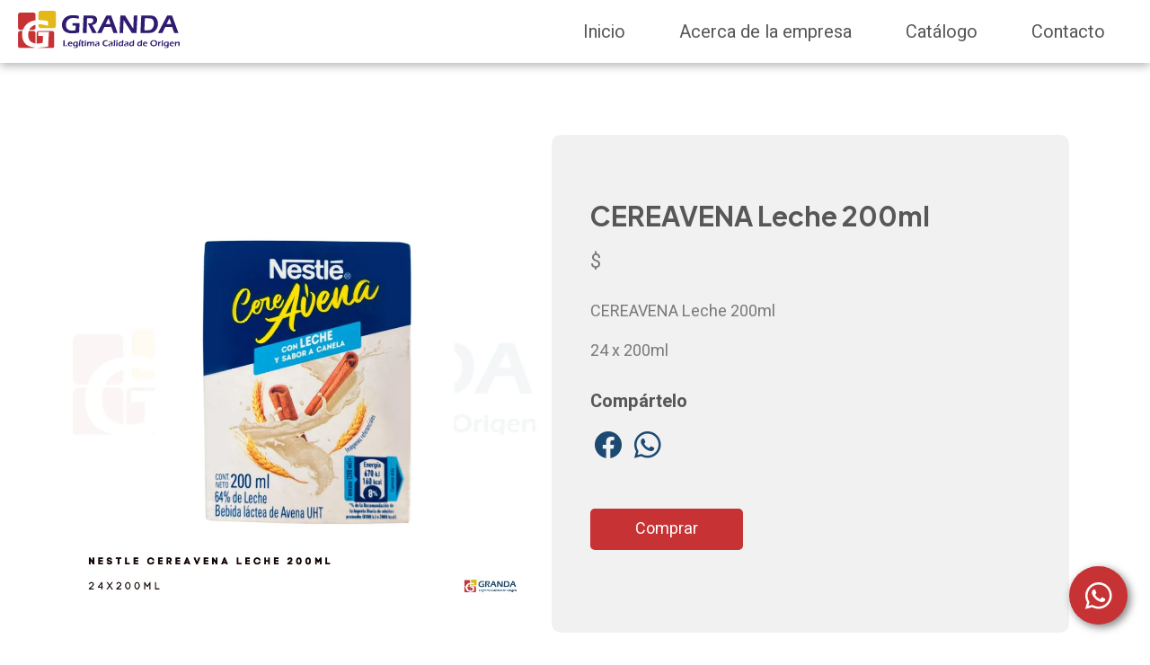

--- FILE ---
content_type: text/css
request_url: https://distribuidoragranda.com/wp-content/themes/granda-wp/assets/fonts/icomoon/style.css?ver=6.7.4
body_size: 243
content:
@font-face {
  font-family: 'icomoon';
  src:  url('fonts/icomoon.eot?m55oe6');
  src:  url('fonts/icomoon.eot?m55oe6#iefix') format('embedded-opentype'),
    url('fonts/icomoon.ttf?m55oe6') format('truetype'),
    url('fonts/icomoon.woff?m55oe6') format('woff'),
    url('fonts/icomoon.svg?m55oe6#icomoon') format('svg');
  font-weight: normal;
  font-style: normal;
  font-display: block;
}

[class^="icon-"], [class*=" icon-"] {
  /* use !important to prevent issues with browser extensions that change fonts */
  font-family: 'icomoon' !important;
  speak: never;
  font-style: normal;
  font-weight: normal;
  font-variant: normal;
  text-transform: none;
  line-height: 1;

  /* Better Font Rendering =========== */
  -webkit-font-smoothing: antialiased;
  -moz-osx-font-smoothing: grayscale;
}

.icon-facebook:before {
  content: "\e900";
}
.icon-phone:before {
  content: "\e942";
}
.icon-envelop:before {
  content: "\e945";
}
.icon-location:before {
  content: "\e947";
}
.icon-truck:before {
  content: "\e9b0";
}
.icon-instagram:before {
  content: "\ea92";
}
.icon-whatsapp:before {
  content: "\ea93";
}
.icon-twitter:before {
  content: "\ea96";
}


--- FILE ---
content_type: text/css
request_url: https://distribuidoragranda.com/wp-content/themes/granda-wp/assets/css/style.css?ver=6.7.4
body_size: 8275
content:
/*
 *  Owl Carousel - Core
 */
@import url("https://fonts.googleapis.com/css2?family=Heebo:wght@300;400;700&family=Plus+Jakarta+Sans:wght@400;700&display=swap");
.owl-carousel {
  display: none;
  width: 100%;
  -webkit-tap-highlight-color: transparent;
  /* position relative and z-index fix webkit rendering fonts issue */
  position: relative;
  z-index: 1;
}
.owl-carousel .owl-stage {
  position: relative;
  -ms-touch-action: pan-Y;
  touch-action: manipulation;
  -moz-backface-visibility: hidden;
  /* fix firefox animation glitch */
}
.owl-carousel .owl-stage:after {
  content: ".";
  display: block;
  clear: both;
  visibility: hidden;
  line-height: 0;
  height: 0;
}
.owl-carousel .owl-stage-outer {
  position: relative;
  overflow: hidden;
  /* fix for flashing background */
  -webkit-transform: translate3d(0px, 0px, 0px);
}
.owl-carousel .owl-wrapper,
.owl-carousel .owl-item {
  -webkit-backface-visibility: hidden;
  -moz-backface-visibility: hidden;
  -ms-backface-visibility: hidden;
  -webkit-transform: translate3d(0, 0, 0);
  -moz-transform: translate3d(0, 0, 0);
  -ms-transform: translate3d(0, 0, 0);
}
.owl-carousel .owl-item {
  position: relative;
  min-height: 1px;
  float: left;
  -webkit-backface-visibility: hidden;
  -webkit-tap-highlight-color: transparent;
  -webkit-touch-callout: none;
}
.owl-carousel .owl-item img {
  display: block;
  width: 100%;
}
.owl-carousel .owl-nav.disabled,
.owl-carousel .owl-dots.disabled {
  display: none;
}
.owl-carousel .owl-nav .owl-prev,
.owl-carousel .owl-nav .owl-next,
.owl-carousel .owl-dot {
  cursor: pointer;
  -webkit-user-select: none;
  -moz-user-select: none;
  -ms-user-select: none;
  user-select: none;
}
.owl-carousel .owl-nav button.owl-prev,
.owl-carousel .owl-nav button.owl-next,
.owl-carousel button.owl-dot {
  background: none;
  color: inherit;
  border: none;
  padding: 0 !important;
  font: inherit;
}
.owl-carousel.owl-loaded {
  display: block;
}
.owl-carousel.owl-loading {
  opacity: 0;
  display: block;
}
.owl-carousel.owl-hidden {
  opacity: 0;
}
.owl-carousel.owl-refresh .owl-item {
  visibility: hidden;
}
.owl-carousel.owl-drag .owl-item {
  -ms-touch-action: pan-y;
      touch-action: pan-y;
  -webkit-user-select: none;
  -moz-user-select: none;
  -ms-user-select: none;
  user-select: none;
}
.owl-carousel.owl-grab {
  cursor: move;
  cursor: -webkit-grab;
  cursor: grab;
}
.owl-carousel.owl-rtl {
  direction: rtl;
}
.owl-carousel.owl-rtl .owl-item {
  float: right;
}

/* No Js */
.no-js .owl-carousel {
  display: block;
}

/*
 *  Owl Carousel - Animate Plugin
 */
.owl-carousel .animated {
  -webkit-animation-duration: 1000ms;
          animation-duration: 1000ms;
  -webkit-animation-fill-mode: both;
          animation-fill-mode: both;
}
.owl-carousel .owl-animated-in {
  z-index: 0;
}
.owl-carousel .owl-animated-out {
  z-index: 1;
}
.owl-carousel .fadeOut {
  -webkit-animation-name: fadeOut;
          animation-name: fadeOut;
}

@-webkit-keyframes fadeOut {
  0% {
    opacity: 1;
  }
  100% {
    opacity: 0;
  }
}

@keyframes fadeOut {
  0% {
    opacity: 1;
  }
  100% {
    opacity: 0;
  }
}
/*
 * 	Owl Carousel - Auto Height Plugin
 */
.owl-height {
  -webkit-transition: height 500ms ease-in-out;
  transition: height 500ms ease-in-out;
}

/*
 * 	Owl Carousel - Lazy Load Plugin
 */
.owl-carousel .owl-item {
  /**
  	This is introduced due to a bug in IE11 where lazy loading combined with autoheight plugin causes a wrong
  	calculation of the height of the owl-item that breaks page layouts
   */
}
.owl-carousel .owl-item .owl-lazy {
  opacity: 0;
  -webkit-transition: opacity 400ms ease;
  transition: opacity 400ms ease;
}
.owl-carousel .owl-item .owl-lazy[src^=""], .owl-carousel .owl-item .owl-lazy:not([src]) {
  max-height: 0;
}
.owl-carousel .owl-item img.owl-lazy {
  -webkit-transform-style: preserve-3d;
          transform-style: preserve-3d;
}

/*
 * 	Default theme - Owl Carousel CSS File
 */
.owl-theme .owl-nav {
  margin-top: 10px;
  text-align: center;
  -webkit-tap-highlight-color: transparent;
}
.owl-theme .owl-nav [class*=owl-] {
  color: #FFF;
  font-size: 14px;
  margin: 5px;
  padding: 4px 7px;
  background: #D6D6D6;
  display: inline-block;
  cursor: pointer;
  border-radius: 3px;
}
.owl-theme .owl-nav [class*=owl-]:hover {
  background: #869791;
  color: #FFF;
  text-decoration: none;
}
.owl-theme .owl-nav .disabled {
  opacity: 0.5;
  cursor: default;
}
.owl-theme .owl-nav.disabled + .owl-dots {
  margin-top: 10px;
}
.owl-theme .owl-dots {
  text-align: center;
  -webkit-tap-highlight-color: transparent;
}
.owl-theme .owl-dots .owl-dot {
  display: inline-block;
  zoom: 1;
  *display: inline;
}
.owl-theme .owl-dots .owl-dot span {
  width: 10px;
  height: 10px;
  margin: 5px 7px;
  background: #D6D6D6;
  display: block;
  -webkit-backface-visibility: visible;
  -webkit-transition: opacity 200ms ease;
  transition: opacity 200ms ease;
  border-radius: 30px;
}
.owl-theme .owl-dots .owl-dot.active span, .owl-theme .owl-dots .owl-dot:hover span {
  background: #869791;
}

/*! normalize.css v8.0.1 | MIT License | github.com/necolas/normalize.css */
/* Document
   ========================================================================== */
/**
 * 1. Correct the line height in all browsers.
 * 2. Prevent adjustments of font size after orientation changes in iOS.
 */
html {
  line-height: 1.15;
  /* 1 */
  -webkit-text-size-adjust: 100%;
  /* 2 */
}

/* Sections
   ========================================================================== */
/**
 * Remove the margin in all browsers.
 */
body {
  margin: 0;
}

/**
 * Render the `main` element consistently in IE.
 */
main {
  display: block;
}

/**
 * Correct the font size and margin on `h1` elements within `section` and
 * `article` contexts in Chrome, Firefox, and Safari.
 */
h1 {
  font-size: 2em;
  margin: 0.67em 0;
}

/* Grouping content
   ========================================================================== */
/**
 * 1. Add the correct box sizing in Firefox.
 * 2. Show the overflow in Edge and IE.
 */
hr {
  -webkit-box-sizing: content-box;
          box-sizing: content-box;
  /* 1 */
  height: 0;
  /* 1 */
  overflow: visible;
  /* 2 */
}

/**
 * 1. Correct the inheritance and scaling of font size in all browsers.
 * 2. Correct the odd `em` font sizing in all browsers.
 */
pre {
  font-family: monospace, monospace;
  /* 1 */
  font-size: 1em;
  /* 2 */
}

/* Text-level semantics
   ========================================================================== */
/**
 * Remove the gray background on active links in IE 10.
 */
a {
  background-color: transparent;
}

/**
 * 1. Remove the bottom border in Chrome 57-
 * 2. Add the correct text decoration in Chrome, Edge, IE, Opera, and Safari.
 */
abbr[title] {
  border-bottom: none;
  /* 1 */
  text-decoration: underline;
  /* 2 */
  -webkit-text-decoration: underline dotted;
          text-decoration: underline dotted;
  /* 2 */
}

/**
 * Add the correct font weight in Chrome, Edge, and Safari.
 */
b,
strong {
  font-weight: bolder;
}

/**
 * 1. Correct the inheritance and scaling of font size in all browsers.
 * 2. Correct the odd `em` font sizing in all browsers.
 */
code,
kbd,
samp {
  font-family: monospace, monospace;
  /* 1 */
  font-size: 1em;
  /* 2 */
}

/**
 * Add the correct font size in all browsers.
 */
small {
  font-size: 80%;
}

/**
 * Prevent `sub` and `sup` elements from affecting the line height in
 * all browsers.
 */
sub,
sup {
  font-size: 75%;
  line-height: 0;
  position: relative;
  vertical-align: baseline;
}

sub {
  bottom: -0.25em;
}

sup {
  top: -0.5em;
}

/* Embedded content
   ========================================================================== */
/**
 * Remove the border on images inside links in IE 10.
 */
img {
  border-style: none;
}

/* Forms
   ========================================================================== */
/**
 * 1. Change the font styles in all browsers.
 * 2. Remove the margin in Firefox and Safari.
 */
button,
input,
optgroup,
select,
textarea {
  font-family: inherit;
  /* 1 */
  font-size: 100%;
  /* 1 */
  line-height: 1.15;
  /* 1 */
  margin: 0;
  /* 2 */
}

/**
 * Show the overflow in IE.
 * 1. Show the overflow in Edge.
 */
button,
input {
  /* 1 */
  overflow: visible;
}

/**
 * Remove the inheritance of text transform in Edge, Firefox, and IE.
 * 1. Remove the inheritance of text transform in Firefox.
 */
button,
select {
  /* 1 */
  text-transform: none;
}

/**
 * Correct the inability to style clickable types in iOS and Safari.
 */
button,
[type=button],
[type=reset],
[type=submit] {
  -webkit-appearance: button;
}

/**
 * Remove the inner border and padding in Firefox.
 */
button::-moz-focus-inner,
[type=button]::-moz-focus-inner,
[type=reset]::-moz-focus-inner,
[type=submit]::-moz-focus-inner {
  border-style: none;
  padding: 0;
}

/**
 * Restore the focus styles unset by the previous rule.
 */
button:-moz-focusring,
[type=button]:-moz-focusring,
[type=reset]:-moz-focusring,
[type=submit]:-moz-focusring {
  outline: 1px dotted ButtonText;
}

/**
 * Correct the padding in Firefox.
 */
fieldset {
  padding: 0.35em 0.75em 0.625em;
}

/**
 * 1. Correct the text wrapping in Edge and IE.
 * 2. Correct the color inheritance from `fieldset` elements in IE.
 * 3. Remove the padding so developers are not caught out when they zero out
 *    `fieldset` elements in all browsers.
 */
legend {
  -webkit-box-sizing: border-box;
          box-sizing: border-box;
  /* 1 */
  color: inherit;
  /* 2 */
  display: table;
  /* 1 */
  max-width: 100%;
  /* 1 */
  padding: 0;
  /* 3 */
  white-space: normal;
  /* 1 */
}

/**
 * Add the correct vertical alignment in Chrome, Firefox, and Opera.
 */
progress {
  vertical-align: baseline;
}

/**
 * Remove the default vertical scrollbar in IE 10+.
 */
textarea {
  overflow: auto;
}

/**
 * 1. Add the correct box sizing in IE 10.
 * 2. Remove the padding in IE 10.
 */
[type=checkbox],
[type=radio] {
  -webkit-box-sizing: border-box;
          box-sizing: border-box;
  /* 1 */
  padding: 0;
  /* 2 */
}

/**
 * Correct the cursor style of increment and decrement buttons in Chrome.
 */
[type=number]::-webkit-inner-spin-button,
[type=number]::-webkit-outer-spin-button {
  height: auto;
}

/**
 * 1. Correct the odd appearance in Chrome and Safari.
 * 2. Correct the outline style in Safari.
 */
[type=search] {
  -webkit-appearance: textfield;
  /* 1 */
  outline-offset: -2px;
  /* 2 */
}

/**
 * Remove the inner padding in Chrome and Safari on macOS.
 */
[type=search]::-webkit-search-decoration {
  -webkit-appearance: none;
}

/**
 * 1. Correct the inability to style clickable types in iOS and Safari.
 * 2. Change font properties to `inherit` in Safari.
 */
::-webkit-file-upload-button {
  -webkit-appearance: button;
  /* 1 */
  font: inherit;
  /* 2 */
}

/* Interactive
   ========================================================================== */
/*
 * Add the correct display in Edge, IE 10+, and Firefox.
 */
details {
  display: block;
}

/*
 * Add the correct display in all browsers.
 */
summary {
  display: list-item;
}

/* Misc
   ========================================================================== */
/**
 * Add the correct display in IE 10+.
 */
template {
  display: none;
}

/**
 * Add the correct display in IE 10.
 */
[hidden] {
  display: none;
}

.titles, .brands .brands__title, .trajectory .trajectory__title, .company .company__title, .featured .featured__title {
  font-size: 26px;
  text-align: center;
  position: relative;
  padding-top: 12px;
  color: #575757;
}
.titles:before, .brands .brands__title:before, .trajectory .trajectory__title:before, .company .company__title:before, .featured .featured__title:before {
  content: "";
  background: #E4B816;
  width: 100px;
  height: 5px;
  position: absolute;
  border-radius: 5px;
  top: 0;
  left: 50%;
  margin-left: -50px;
}

@media screen and (min-width: 1280px) {
  .titles, .brands .brands__title, .trajectory .trajectory__title, .company .company__title, .featured .featured__title {
    font-size: 36px;
  }
}
.product-card, .catalog .catalog__category .category__products .products__collection .collection__card, .featured .products__collection .collection__card {
  -webkit-box-shadow: 0 0 2px rgba(0, 0, 0, 0.3);
          box-shadow: 0 0 2px rgba(0, 0, 0, 0.3);
  width: 250px;
  border-radius: 15px;
  margin: 20px 10px;
  -webkit-transition: 0.3s;
  transition: 0.3s;
  overflow: hidden;
}
.product-card:hover, .catalog .catalog__category .category__products .products__collection .collection__card:hover, .featured .products__collection .collection__card:hover {
  -webkit-box-shadow: 0 0 15px rgba(0, 0, 0, 0.3);
          box-shadow: 0 0 15px rgba(0, 0, 0, 0.3);
}
.product-card .card__image, .catalog .catalog__category .category__products .products__collection .collection__card .card__image, .featured .products__collection .collection__card .card__image {
  width: 100%;
  height: auto;
  margin: 0;
}
.product-card .card__image img, .catalog .catalog__category .category__products .products__collection .collection__card .card__image img, .featured .products__collection .collection__card .card__image img {
  width: 100%;
}
.product-card .card__name, .catalog .catalog__category .category__products .products__collection .collection__card .card__name, .featured .products__collection .collection__card .card__name {
  font-size: 18px;
  font-weight: 400;
  text-align: center;
  width: 90%;
  margin: 10px auto 20px;
  height: 50px;
  display: -webkit-box;
  display: -ms-flexbox;
  display: flex;
  -webkit-box-pack: center;
      -ms-flex-pack: center;
          justify-content: center;
  -webkit-box-align: center;
      -ms-flex-align: center;
          align-items: center;
}
.product-card .card__price, .catalog .catalog__category .category__products .products__collection .collection__card .card__price, .featured .products__collection .collection__card .card__price {
  font-size: 18px;
  font-family: "Heebo", sans-serif;
  text-align: center;
  margin-bottom: 30px;
}
.product-card .card__price del, .catalog .catalog__category .category__products .products__collection .collection__card .card__price del, .featured .products__collection .collection__card .card__price del {
  color: #7A7A7A;
}
.product-card .card__button, .catalog .catalog__category .category__products .products__collection .collection__card .card__button, .featured .products__collection .collection__card .card__button {
  background: #C73234;
  color: white;
  display: block;
  width: 170px;
  font-size: 18px;
  text-decoration: none;
  text-align: center;
  margin: 10px auto 25px;
  padding: 10px 0;
  border-radius: 5px;
  -webkit-transition: 0.3s;
  transition: 0.3s;
}
.product-card .card__button:hover, .catalog .catalog__category .category__products .products__collection .collection__card .card__button:hover, .featured .products__collection .collection__card .card__button:hover {
  background: #E4B816;
}

/********************************/
img {
  width: 100px;
}

/***********************************/
*::-moz-selection {
  background: #C73234;
  color: white;
}
*::selection {
  background: #C73234;
  color: white;
}

::-webkit-scrollbar {
  width: 8px;
}

::-webkit-scrollbar-track {
  -webkit-box-shadow: inset 0 0 3px rgba(0, 0, 0, 0.8);
  box-shadow: inset 0 0 3px rgba(0, 0, 0, 0.8);
  border-radius: 10px;
}

::-webkit-scrollbar-thumb {
  border-radius: 50px;
  -webkit-box-shadow: inset 0 0 3px rgba(0, 0, 0, 0.8);
  box-shadow: inset 0 0 3px rgba(0, 0, 0, 0.8);
  background: #C73234;
}

* {
  font-family: "Heebo", sans-serif;
}

h1, h2, h3, h4, h5, h6 {
  font-family: "Plus Jakarta Sans", sans-serif;
}

.header {
  position: fixed;
  top: 0;
  left: 0;
  width: 100%;
  height: 70px;
  z-index: 1000;
  display: -webkit-box;
  display: -ms-flexbox;
  display: flex;
  -webkit-box-align: center;
      -ms-flex-align: center;
          align-items: center;
  -webkit-transition: 0.5s;
  transition: 0.5s;
}
.header .header__logo {
  display: block;
  width: 180px;
  position: relative;
  left: 20px;
}
.header .header__logo figure {
  margin: 0;
}
.header .header__logo figure img {
  width: 100%;
  margin: 0;
  -webkit-filter: brightness(1000%) grayscale(100%);
          filter: brightness(1000%) grayscale(100%);
}
.header .asl_w_container, .header .asl_w_container_1 {
  width: 60px !important;
  min-width: 0 !important;
  position: absolute;
  right: 60px;
  -webkit-transition: 0.5s;
  transition: 0.5s;
  float: right !important;
}
.header .asl_w_container #ajaxsearchlite1, .header .asl_w_container_1 #ajaxsearchlite1 {
  width: 50px !important;
}
.header .asl_w_container #ajaxsearchlite1 .probox, .header .asl_w_container_1 #ajaxsearchlite1 .probox {
  width: 30px !important;
  border: 2px solid transparent;
  background: transparent;
}
.header .asl_w_container #ajaxsearchlite1 .probox .promagnifier, .header .asl_w_container_1 #ajaxsearchlite1 .probox .promagnifier {
  position: relative;
  right: 20px;
  -webkit-box-shadow: none;
          box-shadow: none;
}
.header .asl_w_container #ajaxsearchlite1 .probox .promagnifier .innericon svg, .header .asl_w_container_1 #ajaxsearchlite1 .probox .promagnifier .innericon svg {
  fill: white;
  -webkit-transition: 0.3s;
  transition: 0.3s;
}
.header .asl_w_container:focus-within, .header .asl_w_container_1:focus-within {
  width: 96% !important;
  right: 0px;
  -webkit-transition: 0.5s;
  transition: 0.5s;
}
.header .asl_w_container:focus-within #ajaxsearchlite1, .header .asl_w_container_1:focus-within #ajaxsearchlite1 {
  width: 100% !important;
}
.header .asl_w_container:focus-within #ajaxsearchlite1 .probox, .header .asl_w_container_1:focus-within #ajaxsearchlite1 .probox {
  width: 90% !important;
  border: 2px solid #C73234;
  background: white;
}
.header .asl_w_container:focus-within #ajaxsearchlite1 .probox .promagnifier, .header .asl_w_container_1:focus-within #ajaxsearchlite1 .probox .promagnifier {
  right: 0;
}
.header .asl_w_container:focus-within #ajaxsearchlite1 .probox .promagnifier .innericon svg, .header .asl_w_container_1:focus-within #ajaxsearchlite1 .probox .promagnifier .innericon svg {
  fill: #C73234;
}
.header .header__hamburger {
  width: 70px;
  height: 70px;
  background-color: transparent;
  border: none;
  position: absolute;
  top: 0;
  right: 10px;
  padding: 0;
  overflow: hidden;
}
.header .header__hamburger .ham {
  cursor: pointer;
  -webkit-tap-highlight-color: transparent;
  -webkit-transition: -webkit-transform 400ms;
  transition: -webkit-transform 400ms;
  transition: transform 400ms;
  transition: transform 400ms, -webkit-transform 400ms;
  -moz-user-select: none;
  -webkit-user-select: none;
  -ms-user-select: none;
  user-select: none;
  width: 70px;
  height: 70px;
  margin: 0;
}
.header .header__hamburger .hamRotate.active {
  -webkit-transform: rotate(45deg);
          transform: rotate(45deg);
}
.header .header__hamburger .hamRotate180.active {
  -webkit-transform: rotate(180deg);
          transform: rotate(180deg);
}
.header .header__hamburger .line {
  fill: none;
  -webkit-transition: stroke-dasharray 400ms, stroke-dashoffset 400ms;
  transition: stroke-dasharray 400ms, stroke-dashoffset 400ms;
  stroke: white;
  stroke-width: 5.5;
  stroke-linecap: round;
}
.header .header__hamburger .ham4 .top {
  stroke-dasharray: 40 121;
}
.header .header__hamburger .ham4 .bottom {
  stroke-dasharray: 40 121;
}
.header .header__hamburger .ham4.active .top {
  stroke-dashoffset: -68px;
}
.header .header__hamburger .ham4.active .bottom {
  stroke-dashoffset: -68px;
}
.header .header__nav {
  position: absolute;
  background: #C73234;
  right: -300px;
  top: 70px;
  border-radius: 10px 0 0 10px;
  width: 300px;
  height: 100vh;
  -webkit-transition: 0.4s;
  transition: 0.4s;
}
.header .header__nav ul {
  padding: 0;
  margin: 0;
}
.header .header__nav ul li {
  list-style: none;
  margin: 20px 0;
}
.header .header__nav ul li a {
  font-size: 20px;
  color: white;
  text-decoration: none;
  display: block;
  padding: 20px 20px 20px 0;
  text-align: right;
  border-right: 6px solid white;
  margin-right: 5px;
  -webkit-transition: 0.2s;
  transition: 0.2s;
}
.header .header__nav ul li a:hover {
  background: rgba(255, 255, 255, 0.1);
  padding-right: 30px;
}
.header .header__nav--active {
  right: 0;
}

.index-header {
  background: white;
  -webkit-box-shadow: 0 3px 10px rgba(0, 0, 0, 0.3);
          box-shadow: 0 3px 10px rgba(0, 0, 0, 0.3);
}
.index-header .header__logo figure img {
  -webkit-filter: brightness(100%) grayscale(0%);
          filter: brightness(100%) grayscale(0%);
}
.index-header .asl_w_container #ajaxsearchlite1 .probox .promagnifier .innericon svg, .index-header .asl_w_container_1 #ajaxsearchlite1 .probox .promagnifier .innericon svg {
  fill: #C73234;
}
.index-header .header__hamburger .line {
  stroke: #C73234;
  stroke-width: 6.5;
}

.general-header {
  background: white;
  -webkit-box-shadow: 0 3px 10px rgba(0, 0, 0, 0.3);
          box-shadow: 0 3px 10px rgba(0, 0, 0, 0.3);
}
.general-header .header__logo figure img {
  -webkit-filter: brightness(100%) grayscale(0%);
          filter: brightness(100%) grayscale(0%);
}
.general-header .asl_w_container #ajaxsearchlite1 .probox .promagnifier .innericon svg, .general-header .asl_w_container_1 #ajaxsearchlite1 .probox .promagnifier .innericon svg {
  fill: #C73234;
}
.general-header .header__hamburger .line {
  stroke: #C73234;
  stroke-width: 6.5;
}

.footer {
  background: #0F1A2E;
  text-align: center;
  color: white;
  font-size: 16px;
  padding: 20px 0 0;
}
.footer .footer__logo {
  width: 100px;
  margin: 10px auto 20px;
}
.footer .footer__logo img {
  width: 100%;
}
.footer .footer__info {
  margin: 5px 0;
}
.footer hr {
  width: 90%;
  max-width: 600px;
  margin-top: 20px;
  border: 1px solid white;
}
.footer .footer__social {
  margin: 25px auto;
}
.footer .footer__social a {
  color: white;
  text-decoration: none;
  font-size: 25px;
  margin: 5px;
}
.footer .footer__social a:hover {
  color: #E4B816;
}
.footer .footer__social .ws-widget {
  position: fixed;
  bottom: 20px;
  z-index: 900;
  right: 20px;
  background: #C73234;
  height: 65px;
  width: 65px;
  display: -webkit-box;
  display: -ms-flexbox;
  display: flex;
  -webkit-box-align: center;
      -ms-flex-align: center;
          align-items: center;
  -webkit-box-pack: center;
      -ms-flex-pack: center;
          justify-content: center;
  border-radius: 50%;
  font-size: 30px;
  -webkit-box-shadow: 3px 3px 10px rgba(0, 0, 0, 0.5);
          box-shadow: 3px 3px 10px rgba(0, 0, 0, 0.5);
  -webkit-transition: 0.3s;
  transition: 0.3s;
}
.footer .footer__social .ws-widget:hover {
  background: #E4B816;
  color: white;
}
.footer .elementary {
  padding: 15px 0;
  background: #050d1b;
  margin: 0;
}
.footer .elementary a {
  color: white;
  text-decoration: none;
}
.footer .elementary a:hover {
  text-decoration: underline;
}

/*===============================================
=================================================*/
@media screen and (min-width: 1024px) {
  .header {
    display: -webkit-box;
    display: -ms-flexbox;
    display: flex;
    -webkit-box-pack: justify;
        -ms-flex-pack: justify;
            justify-content: space-between;
  }
  .header .asl_w_container, .header .asl_w_container_1 {
    float: inherit;
    right: 650px;
  }
  .header .asl_w_container:focus-within, .header .asl_w_container_1:focus-within {
    left: 60px;
  }
  .header .header__hamburger {
    display: none;
  }
  .header .header__nav {
    position: relative;
    right: 0;
    top: 0;
    width: auto;
    height: auto;
    -webkit-transition: 0;
    transition: 0;
    background: transparent;
    -webkit-transition: 0s;
    transition: 0s;
  }
  .header .header__nav ul {
    display: -webkit-box;
    display: -ms-flexbox;
    display: flex;
    margin-right: 20px;
  }
  .header .header__nav ul li {
    margin: 0;
    text-align: center;
  }
  .header .header__nav ul li a {
    padding: 20px 30px;
    text-align: center;
    border: none;
    margin: 0;
    position: relative;
  }
  .header .header__nav ul li a:hover {
    background: transparent;
    padding: 20px 30px;
  }
  .header .header__nav ul li a:hover:before {
    width: 100%;
  }
  .header .header__nav ul li a:before {
    content: "";
    position: absolute;
    background: white;
    border-radius: 10px;
    width: 0;
    height: 3px;
    bottom: 12px;
    left: 0;
    -webkit-transition: 0.3s;
    transition: 0.3s;
  }

  .index-header .header__nav ul li a {
    color: #575757;
  }
  .index-header .header__nav ul li a:before {
    background: #C73234;
  }

  .general-header .header__nav ul li a {
    color: #575757;
  }
  .general-header .header__nav ul li a:before {
    background: #C73234;
  }
}
@media screen and (min-width: 1366px) {
  .header .asl_w_container, .header .asl_w_container_1 {
    width: 70% !important;
    position: absolute;
    right: 150px;
    float: initial;
    left: initial !important;
  }
  .header .asl_w_container #ajaxsearchlite1, .header .asl_w_container_1 #ajaxsearchlite1 {
    width: 50% !important;
  }
  .header .asl_w_container #ajaxsearchlite1 .probox, .header .asl_w_container_1 #ajaxsearchlite1 .probox {
    width: 92% !important;
    border: 2px solid white;
    background: transparent;
  }
  .header .asl_w_container #ajaxsearchlite1 .probox input, .header .asl_w_container_1 #ajaxsearchlite1 .probox input {
    color: white !important;
    font-size: 16px;
  }
  .header .asl_w_container #ajaxsearchlite1 .probox input::-webkit-input-placeholder, .header .asl_w_container_1 #ajaxsearchlite1 .probox input::-webkit-input-placeholder {
    color: white !important;
  }
  .header .asl_w_container #ajaxsearchlite1 .probox input::-moz-placeholder, .header .asl_w_container_1 #ajaxsearchlite1 .probox input::-moz-placeholder {
    color: white !important;
  }
  .header .asl_w_container #ajaxsearchlite1 .probox input:-ms-input-placeholder, .header .asl_w_container_1 #ajaxsearchlite1 .probox input:-ms-input-placeholder {
    color: white !important;
  }
  .header .asl_w_container #ajaxsearchlite1 .probox input::-ms-input-placeholder, .header .asl_w_container_1 #ajaxsearchlite1 .probox input::-ms-input-placeholder {
    color: white !important;
  }
  .header .asl_w_container #ajaxsearchlite1 .probox input::placeholder, .header .asl_w_container_1 #ajaxsearchlite1 .probox input::placeholder {
    color: white !important;
  }
  .header .asl_w_container #ajaxsearchlite1 .probox .promagnifier, .header .asl_w_container_1 #ajaxsearchlite1 .probox .promagnifier {
    position: relative;
    right: 0;
    -webkit-box-shadow: none;
            box-shadow: none;
  }
  .header .asl_w_container #ajaxsearchlite1 .probox .promagnifier .innericon svg, .header .asl_w_container_1 #ajaxsearchlite1 .probox .promagnifier .innericon svg {
    -webkit-transition: 0.3s;
    transition: 0.3s;
  }
  .header .asl_w_container:focus-within, .header .asl_w_container_1:focus-within {
    width: 70% !important;
    position: absolute;
    right: 150px !important;
  }
  .header .asl_w_container:focus-within #ajaxsearchlite1, .header .asl_w_container_1:focus-within #ajaxsearchlite1 {
    width: 50% !important;
  }
  .header .asl_w_container:focus-within #ajaxsearchlite1 .probox, .header .asl_w_container_1:focus-within #ajaxsearchlite1 .probox {
    width: 92% !important;
    border: 2px solid white;
    background: transparent;
  }
  .header .asl_w_container:focus-within #ajaxsearchlite1 .probox .promagnifier, .header .asl_w_container_1:focus-within #ajaxsearchlite1 .probox .promagnifier {
    position: relative;
    right: 0;
    -webkit-box-shadow: none;
            box-shadow: none;
  }
  .header .asl_w_container:focus-within #ajaxsearchlite1 .probox .promagnifier .innericon svg, .header .asl_w_container_1:focus-within #ajaxsearchlite1 .probox .promagnifier .innericon svg {
    fill: #C73234;
  }

  .index-header .asl_w_container #ajaxsearchlite1 .probox input, .index-header .asl_w_container_1 #ajaxsearchlite1 .probox input {
    color: gray !important;
    font-size: 16px;
    border-bottom: 1px solid rgb(180, 180, 180) !important;
  }
  .index-header .asl_w_container #ajaxsearchlite1 .probox input::-webkit-input-placeholder, .index-header .asl_w_container_1 #ajaxsearchlite1 .probox input::-webkit-input-placeholder {
    color: gray !important;
  }
  .index-header .asl_w_container #ajaxsearchlite1 .probox input::-moz-placeholder, .index-header .asl_w_container_1 #ajaxsearchlite1 .probox input::-moz-placeholder {
    color: gray !important;
  }
  .index-header .asl_w_container #ajaxsearchlite1 .probox input:-ms-input-placeholder, .index-header .asl_w_container_1 #ajaxsearchlite1 .probox input:-ms-input-placeholder {
    color: gray !important;
  }
  .index-header .asl_w_container #ajaxsearchlite1 .probox input::-ms-input-placeholder, .index-header .asl_w_container_1 #ajaxsearchlite1 .probox input::-ms-input-placeholder {
    color: gray !important;
  }
  .index-header .asl_w_container #ajaxsearchlite1 .probox input::placeholder, .index-header .asl_w_container_1 #ajaxsearchlite1 .probox input::placeholder {
    color: gray !important;
  }

  .general-header .asl_w_container #ajaxsearchlite1 .probox input, .general-header .asl_w_container_1 #ajaxsearchlite1 .probox input {
    color: gray !important;
    font-size: 16px;
    border-bottom: 1px solid rgb(180, 180, 180) !important;
  }
  .general-header .asl_w_container #ajaxsearchlite1 .probox input::-webkit-input-placeholder, .general-header .asl_w_container_1 #ajaxsearchlite1 .probox input::-webkit-input-placeholder {
    color: gray !important;
  }
  .general-header .asl_w_container #ajaxsearchlite1 .probox input::-moz-placeholder, .general-header .asl_w_container_1 #ajaxsearchlite1 .probox input::-moz-placeholder {
    color: gray !important;
  }
  .general-header .asl_w_container #ajaxsearchlite1 .probox input:-ms-input-placeholder, .general-header .asl_w_container_1 #ajaxsearchlite1 .probox input:-ms-input-placeholder {
    color: gray !important;
  }
  .general-header .asl_w_container #ajaxsearchlite1 .probox input::-ms-input-placeholder, .general-header .asl_w_container_1 #ajaxsearchlite1 .probox input::-ms-input-placeholder {
    color: gray !important;
  }
  .general-header .asl_w_container #ajaxsearchlite1 .probox input::placeholder, .general-header .asl_w_container_1 #ajaxsearchlite1 .probox input::placeholder {
    color: gray !important;
  }
}
@media screen and (min-width: 1600px) {
  .header {
    width: 1600px;
    left: 50%;
    margin-left: -800px;
    border-radius: 0 0 10px 10px;
  }
}
.cover {
  background: url(../images/cover.jpg);
  position: relative;
  background-size: cover;
  background-position: center;
  display: -webkit-box;
  display: -ms-flexbox;
  display: flex;
  -webkit-box-pack: center;
      -ms-flex-pack: center;
          justify-content: center;
  -webkit-box-align: center;
      -ms-flex-align: center;
          align-items: center;
  height: 80vh;
  min-height: 600px;
}
.cover .cover__filter {
  position: absolute;
  bottom: 0;
  top: 0;
  right: 0;
  left: 0;
  background: transparent linear-gradient(144deg, #311B71 0%, #00597A 100%) 0% 0%;
  opacity: 0.8;
  z-index: 100;
}
.cover .cover__content {
  position: relative;
  z-index: 200;
  color: white;
  text-align: center;
  width: 90%;
  max-width: 1200px;
  margin: auto;
  position: relative;
  top: 30px;
}
.cover .cover__content .content__logo {
  width: 120px;
  margin: auto;
}
.cover .cover__content .content__logo img {
  width: 100%;
}
.cover .cover__content .content__title {
  font-size: 20px;
  font-weight: bolder;
  text-transform: uppercase;
}
.cover .cover__content .content__text {
  font-size: 16px;
  margin: 0;
  line-height: 22px;
}
.cover .cover__content .content__buttons {
  margin-top: 50px;
}
.cover .cover__content .content__buttons .buttons__button {
  color: white;
  display: block;
  width: 200px;
  text-align: center;
  margin: 15px auto;
  border: 2px solid white;
  text-decoration: none;
  border-radius: 5px;
  font-size: 16px;
  padding: 10px 0;
  font-weight: bolder;
  -webkit-transition: 0.3s;
  transition: 0.3s;
}
.cover .cover__content .content__buttons .buttons__button:hover {
  background: #E4B816;
  color: white;
  border-color: #E4B816;
}
.cover .cover__content .content__buttons .cta {
  background: white;
  color: #311B71;
}
.cover .cover__content .content__buttons .cta:hover {
  background: #C73234;
  border-color: #C73234;
  color: white;
}

.featured {
  padding: 40px 0;
  margin: auto;
}
.featured .products__collection {
  display: -ms-grid;
  display: grid;
  -ms-grid-columns: 100%;
  grid-template-columns: 100%;
  -webkit-box-pack: center;
      -ms-flex-pack: center;
          justify-content: center;
  justify-items: center;
  padding: 20px 0 0;
}
.carousel .owl-nav {
  display: none;
}
.carousel .carousel__slide .slide__content {
  width: 90%;
  margin: auto;
}
.carousel .carousel__slide .slide__content .content__title {
  color: #575757;
  font-size: 20px;
  text-align: center;
  position: relative;
  padding-top: 20px;
}
.carousel .carousel__slide .slide__content .content__title:before {
  content: "";
  background: #C73234;
  width: 100px;
  height: 5px;
  position: absolute;
  border-radius: 5px;
  top: 0;
  left: 50%;
  margin-left: -50px;
}
.carousel .carousel__slide .slide__content p, .carousel .carousel__slide .slide__content li, .carousel .carousel__slide .slide__content strong, .carousel .carousel__slide .slide__content i, .carousel .carousel__slide .slide__content a {
  text-align: center;
  color: #7A7A7A;
  font-size: 16px;
  line-height: 22px;
}
.carousel .carousel__slide .slide__content .content__cta {
  background: #E4B816;
  color: rgb(73, 73, 73);
  display: block;
  width: 170px;
  font-size: 18px;
  text-decoration: none;
  text-align: center;
  margin: 10px auto 25px;
  padding: 10px 0;
  border-radius: 5px;
  -webkit-transition: 0.3s;
  transition: 0.3s;
}
.carousel .carousel__slide .slide__content .content__cta:hover {
  background: #C73234;
  color: white;
}
.carousel .carousel__slide .slide__img {
  width: 100%;
  margin: 0;
}
.carousel .carousel__slide .slide__img img {
  width: 100%;
}
.carousel .owl-dots {
  text-align: center;
}
.carousel .owl-dots button {
  width: 15px;
  height: 15px;
  margin: 10px;
  border-radius: 50%;
  border: 2px solid #575757;
  -webkit-transition: 0.5s;
  transition: 0.5s;
}
.carousel .owl-dots .active {
  background: #575757;
}

.icons {
  background: #F5F5F5;
}
.icons .icons__cards {
  display: -ms-grid;
  display: grid;
  justify-items: center;
  -ms-grid-columns: 100%;
  grid-template-columns: 100%;
  padding: 40px 0;
}
.icons .icons__cards .cards__card {
  background: white;
  width: 80%;
  max-width: 280px;
  -webkit-box-shadow: 3px 3px 8px rgba(0, 0, 0, 0.3);
          box-shadow: 3px 3px 8px rgba(0, 0, 0, 0.3);
  border-radius: 10px;
  text-align: center;
  margin: 10px auto;
  padding: 20px;
}
.icons .icons__cards .cards__card .card__icon {
  margin: 0 auto;
  width: 110px;
}
.icons .icons__cards .cards__card .card__icon img {
  width: 100%;
}
.icons .icons__cards .cards__card .card__title {
  margin: 5px 0;
  color: #575757;
  font-size: 18px;
}
.icons .icons__cards .cards__card .card__text {
  color: #7A7A7A;
  margin: 10px 0;
  font-size: 16px;
  line-height: 22px;
}

.company {
  padding: 30px 0;
}
.company .company__description {
  width: 90%;
  margin: auto;
  text-align: center;
}
.company .company__description .description__image {
  width: 250px;
  margin: auto;
}
.company .company__description .description__image img {
  width: 100%;
}
.company .company__description .description__content {
  font-size: 16px;
  color: #7A7A7A;
  line-height: 22px;
}
.company .company__description .description__content .content__button {
  background: #E4B816;
  color: rgb(73, 73, 73);
  display: block;
  width: 170px;
  font-size: 18px;
  text-decoration: none;
  text-align: center;
  margin: 10px auto 25px;
  padding: 10px 0;
  border-radius: 5px;
  -webkit-transition: 0.3s;
  transition: 0.3s;
}
.company .company__description .description__content .content__button:hover {
  background: #C73234;
  color: white;
}

/*=======================================
=========================================*/
@media screen and (min-width: 720px) {
  .featured {
    padding: 40px 0;
    max-width: 700px;
  }
  .featured .products__collection {
    -ms-grid-columns: 50% 50%;
    grid-template-columns: 50% 50%;
  }
}
/*=======================================
=========================================*/
@media screen and (min-width: 1280px) {
  .cover {
    height: 100vh;
    min-height: 700px;
  }
  .cover .cover__content {
    top: 50px;
  }
  .cover .cover__content .content__logo {
    width: 280px;
    margin: 0 auto 30px;
  }
  .cover .cover__content .content__title {
    font-size: 36px;
  }
  .cover .cover__content .content__text {
    font-size: 18px;
    line-height: 24px;
  }
  .cover .cover__content .content__buttons {
    margin-top: 50px;
    display: -webkit-box;
    display: -ms-flexbox;
    display: flex;
    width: 500px;
    margin: 50px auto 20px;
  }
  .cover .cover__content .content__buttons .buttons__button {
    width: 220px;
    font-size: 18px;
    padding: 12px 0;
  }

  .featured {
    padding: 40px 0;
    width: 90%;
    max-width: 1200px;
  }
  .featured .products__collection {
    -ms-grid-columns: 25% 25% 25% 25%;
    grid-template-columns: 25% 25% 25% 25%;
  }

  .carousel {
    margin: auto;
    position: relative;
  }
  .carousel .owl-nav {
    display: block;
    position: absolute;
    width: 100%;
    top: 50%;
    margin-top: -45px;
  }
  .carousel .owl-nav button {
    position: absolute;
    font-size: 60px !important;
    background: #E4B816 !important;
    width: 60px;
    height: 60px;
    display: -webkit-box;
    display: -ms-flexbox;
    display: flex;
    -webkit-box-align: center;
        -ms-flex-align: center;
            align-items: center;
    -webkit-box-pack: center;
        -ms-flex-pack: center;
            justify-content: center;
    border-radius: 50%;
    -webkit-transition: 0.3s;
    transition: 0.3s;
  }
  .carousel .owl-nav button span {
    text-align: center;
    margin-bottom: 5px;
  }
  .carousel .owl-nav button:hover {
    -webkit-transform: scale(1.2);
            transform: scale(1.2);
  }
  .carousel .owl-nav .owl-prev {
    left: 4%;
  }
  .carousel .owl-nav .owl-next {
    right: 4%;
  }
  .carousel .carousel__slide {
    display: -ms-grid;
    display: grid;
    -ms-grid-columns: 55% 45%;
    grid-template-columns: 55% 45%;
    margin: auto;
    -webkit-box-pack: center;
        -ms-flex-pack: center;
            justify-content: center;
    -webkit-box-align: center;
        -ms-flex-align: center;
            align-items: center;
  }
  .carousel .carousel__slide .slide__content {
    width: 75%;
    max-width: 700px;
    margin: 0 auto;
    position: relative;
    left: 10%;
  }
  .carousel .carousel__slide .slide__content .content__title {
    font-size: 36px;
    text-align: left;
    margin: 0;
  }
  .carousel .carousel__slide .slide__content .content__title:before {
    left: 0;
    margin-left: 0;
  }
  .carousel .carousel__slide .slide__content p, .carousel .carousel__slide .slide__content li, .carousel .carousel__slide .slide__content strong, .carousel .carousel__slide .slide__content i, .carousel .carousel__slide .slide__content a {
    text-align: left;
    font-size: 18px;
    line-height: 24px;
  }
  .carousel .carousel__slide .slide__content .content__cta {
    margin: 30px 0 0;
  }
  .carousel .carousel__slide .slide__img {
    position: relative;
  }
  .carousel .carousel__slide .slide__img:before {
    content: "";
    position: absolute;
    background: -webkit-gradient(linear, left top, right top, from(white), to(rgba(255, 255, 255, 0)));
    background: linear-gradient(to right, white, rgba(255, 255, 255, 0));
    height: 100%;
    width: 150px;
    left: 0;
  }
  .carousel .owl-dots button {
    width: 20px;
    height: 20px;
  }

  .icons .icons__cards {
    display: -webkit-box;
    display: -ms-flexbox;
    display: flex;
    justify-items: center;
    padding: 80px 0;
    margin: 30px auto 0;
    max-width: 1200px;
    -webkit-box-pack: justify;
        -ms-flex-pack: justify;
            justify-content: space-between;
  }
  .icons .icons__cards .cards__card {
    margin: 0;
    max-width: 320px;
  }
  .icons .icons__cards .cards__card .card__icon {
    margin: 0 auto;
    width: 110px;
  }
  .icons .icons__cards .cards__card .card__title {
    font-size: 20px;
  }
  .icons .icons__cards .cards__card .card__text {
    color: #7A7A7A;
    margin: 10px 0;
    font-size: 18px;
    line-height: 24px;
  }

  .company {
    padding: 40px 0;
  }
  .company .company__description {
    max-width: 1200px;
    margin: auto;
    display: -ms-grid;
    display: grid;
    -ms-grid-columns: 50% 50%;
    grid-template-columns: 50% 50%;
    -webkit-box-align: center;
        -ms-flex-align: center;
            align-items: center;
  }
  .company .company__description .description__image {
    width: 500px;
    margin: 0;
  }
  .company .company__description .description__content {
    font-size: 18px;
    line-height: 26px;
    text-align: left;
  }
  .company .company__description .description__content .content__button {
    background: #E4B816;
    color: rgb(73, 73, 73);
    display: block;
    width: 170px;
    font-size: 18px;
    text-decoration: none;
    text-align: center;
    margin: 30px 0 25px;
    padding: 10px 0;
    border-radius: 5px;
    -webkit-transition: 0.3s;
    transition: 0.3s;
  }
  .company .company__description .description__content .content__button:hover {
    background: #C73234;
    color: white;
  }
}
.top {
  background: #F3F3F3;
  padding: 30px 0 40px;
  text-align: center;
  margin-top: 70px;
}
.top .top__title {
  font-size: 26px;
  text-align: center;
  color: #575757;
}
.top .top__text {
  font-size: 16px;
  color: #7A7A7A;
}

.photos {
  width: 90%;
  max-width: 1200px;
  margin: auto;
  display: -ms-grid;
  display: grid;
  -ms-grid-columns: 48% 4% 48%;
  grid-template-columns: 48% 48%;
  -webkit-box-pack: center;
      -ms-flex-pack: center;
          justify-content: center;
  grid-gap: 4%;
  padding: 40px 0;
}
.photos .photos__img {
  width: 100%;
  margin: 0;
}
.photos .photos__img img {
  width: 100%;
}

.trajectory {
  width: 90%;
  max-width: 1200px;
  margin: auto;
  padding-bottom: 30px;
}
.trajectory .trajectory__text {
  font-size: 16px;
  color: #7A7A7A;
  line-height: 22px;
}

.values {
  background: #E4B816;
  padding: 50px 0;
  color: black;
}
.values .values__container .values__title {
  font-size: 26px;
  text-align: center;
  max-width: 300px;
  margin: 15px auto 50px;
}
.values .values__container .values__box {
  text-align: center;
  width: 90%;
  max-width: 1200px;
  margin: auto;
}
.values .values__container .values__box .box__title {
  font-size: 20px;
  margin: 40px auto 10px;
}
.values .values__container .values__box .box__text {
  font-size: 16px;
  line-height: 22px;
}

.brands {
  padding: 30px 0;
}
.brands .brands__container {
  width: 90%;
  max-width: 1200px;
  margin: auto;
  display: -webkit-box;
  display: -ms-flexbox;
  display: flex;
  -webkit-box-pack: center;
      -ms-flex-pack: center;
          justify-content: center;
  -ms-flex-wrap: wrap;
      flex-wrap: wrap;
}
.brands .brands__container .container__logo {
  width: 80px;
  margin: 10px 12px;
  height: 80px;
  display: -webkit-box;
  display: -ms-flexbox;
  display: flex;
  -webkit-box-align: center;
      -ms-flex-align: center;
          align-items: center;
}
.brands .brands__container .container__logo img {
  width: 100%;
  -webkit-filter: grayscale(100%);
          filter: grayscale(100%);
  -webkit-transition: 0.2s;
  transition: 0.2s;
}
.brands .brands__container .container__logo img:hover {
  -webkit-filter: none;
          filter: none;
  -webkit-transform: scale(1.1);
          transform: scale(1.1);
}

.ceo {
  background: #F3F3F3;
  padding: 60px 0;
  text-align: center;
}
.ceo .ceo__img {
  margin: auto;
  width: 180px;
}
.ceo .ceo__img img {
  width: 100%;
  border-radius: 50%;
  border: 6px solid white;
  -webkit-box-shadow: 0 0 10px rgba(0, 0, 0, 0.2);
          box-shadow: 0 0 10px rgba(0, 0, 0, 0.2);
}
.ceo .ceo__title {
  font-size: 22px;
  color: #575757;
  margin: 15px 0 0;
}
.ceo .ceo__subtitle {
  font-size: 18px;
  color: #C73234;
  margin: 5px 0;
}
.ceo .ceo__text {
  font-size: 16px;
  color: #7A7A7A;
  line-height: 22px;
  width: 90%;
  max-width: 1200px;
  margin: 15px auto;
}

.cta {
  padding: 80px 0;
  text-align: center;
}
.cta .cta__start {
  font-size: 20px;
  color: #E4B816;
  margin: 15px 0;
}
.cta .cta__explore {
  font-size: 26px;
  color: #575757;
  width: 350px;
  margin: 5px auto;
}
.cta .cta__button {
  background: #C73234;
  color: white;
  display: block;
  width: 170px;
  font-size: 18px;
  text-decoration: none;
  text-align: center;
  margin: 30px auto 25px;
  padding: 10px 0;
  border-radius: 5px;
  -webkit-transition: 0.3s;
  transition: 0.3s;
}
.cta .cta__button:hover {
  background: #E4B816;
}

/******************************************/
@media screen and (min-width: 1280px) {
  .top .top__title {
    font-size: 36px;
  }
  .top .top__text {
    font-size: 18px;
  }

  .trajectory {
    padding: 20px 0 60px;
  }
  .trajectory .trajectory__text {
    font-size: 18px;
    line-height: 26px;
  }

  .values {
    background: #E4B816;
    padding: 80px 0;
    color: black;
  }
  .values .values__container {
    display: -webkit-box;
    display: -ms-flexbox;
    display: flex;
    -webkit-box-pack: justify;
        -ms-flex-pack: justify;
            justify-content: space-between;
    -webkit-box-align: center;
        -ms-flex-align: center;
            align-items: center;
    width: 90%;
    max-width: 1200px;
    margin: auto;
  }
  .values .values__container .values__title {
    font-size: 36px;
    text-align: left;
    margin: 0;
  }
  .values .values__container .values__box {
    text-align: left;
    width: 30%;
    max-width: 1200px;
    margin: 0;
  }
  .values .values__container .values__box .box__title {
    font-size: 22px;
    margin: 0;
  }
  .values .values__container .values__box .box__text {
    font-size: 18px;
    line-height: 26px;
    margin: 15px 0 0;
  }

  .brands {
    padding: 40px 0 60px;
  }
  .brands .brands__container {
    display: -ms-grid;
    display: grid;
    -ms-grid-columns: 20% 20% 20% 20% 20%;
    grid-template-columns: 20% 20% 20% 20% 20%;
    justify-items: center;
  }
  .brands .brands__container .container__logo {
    width: 120px;
    margin: 5px 0;
    height: 120px;
  }

  .ceo {
    padding: 70px 0;
  }
  .ceo .ceo__img {
    width: 200px;
  }
  .ceo .ceo__title {
    font-size: 26px;
  }
  .ceo .ceo__subtitle {
    font-size: 20px;
    margin: 5px 0 30px;
  }
  .ceo .ceo__text {
    font-size: 18px;
    line-height: 26px;
  }

  .cta {
    padding: 80px 0;
    text-align: center;
  }
  .cta .cta__start {
    font-size: 22px;
    margin: 20px 0;
  }
  .cta .cta__explore {
    font-size: 30px;
    width: 380px;
  }
}
.catalog {
  display: -webkit-box;
  display: -ms-flexbox;
  display: flex;
  -webkit-box-orient: vertical;
  -webkit-box-direction: normal;
      -ms-flex-direction: column;
          flex-direction: column;
  padding-bottom: 40px;
}
.catalog .catalog__aside {
  width: 90%;
  max-width: 500px;
  margin: auto;
  -webkit-box-ordinal-group: 3;
      -ms-flex-order: 2;
          order: 2;
}
.catalog .catalog__aside .aside__title {
  font-size: 22px;
  color: #575757;
  border-bottom: 1px solid #575757;
  padding-bottom: 15px;
  text-transform: uppercase;
  margin: 0;
}
.catalog .catalog__aside ul {
  padding: 0;
  list-style: none;
  margin: 0;
}
.catalog .catalog__aside ul li {
  margin: 0;
  border-bottom: 1px solid #575757;
}
.catalog .catalog__aside ul li a {
  font-size: 16px;
  color: #7A7A7A;
  text-decoration: none;
  padding: 15px 0;
  display: block;
  -webkit-transition: 0.2s;
  transition: 0.2s;
}
.catalog .catalog__aside ul li a:hover {
  background: #E4B816;
}
.catalog .catalog__aside ul li a[aria-current=page] {
  font-weight: bolder;
  color: black;
}
.catalog .catalog__aside ul .menu-item-has-children {
  border: none;
}
.catalog .catalog__aside ul .menu-item-has-children ul {
  border-top: 1px solid #575757;
}
.catalog .catalog__aside ul .menu-item-has-children ul li {
  padding-left: 20px;
  font-weight: lighter;
}
.catalog .catalog__category {
  width: 90%;
  margin: auto;
  padding: 40px 0;
}
.catalog .catalog__category .category__cover {
  width: 100%;
  margin: 0;
}
.catalog .catalog__category .category__cover img {
  width: 100%;
}
.catalog .catalog__category .category__name {
  background: #f0f0f0;
  padding: 20px 0 20px 15px;
  font-size: 20px;
  color: black;
  margin: 20px 0;
}
.catalog .catalog__category .category__products .products__collection {
  display: -ms-grid;
  display: grid;
  -ms-grid-columns: 100%;
  grid-template-columns: 100%;
  -webkit-box-pack: center;
      -ms-flex-pack: center;
          justify-content: center;
  justify-items: center;
  padding: 20px 0 0;
}
.catalog .catalog__category .category__pager ul {
  padding: 0;
  list-style: none;
  display: -webkit-box;
  display: -ms-flexbox;
  display: flex;
  -webkit-box-pack: center;
      -ms-flex-pack: center;
          justify-content: center;
}
.catalog .catalog__category .category__pager ul li {
  margin: 0 5px;
}
.catalog .catalog__category .category__pager ul li a, .catalog .catalog__category .category__pager ul li span {
  border: 1px solid #E4B816;
  color: black;
  border-radius: 5px;
  display: block;
  width: 35px;
  height: 35px;
  display: -webkit-box;
  display: -ms-flexbox;
  display: flex;
  -webkit-box-align: center;
      -ms-flex-align: center;
          align-items: center;
  -webkit-box-pack: center;
      -ms-flex-pack: center;
          justify-content: center;
  text-decoration: none;
  -webkit-transition: 0.3s;
  transition: 0.3s;
}
.catalog .catalog__category .category__pager ul li a:hover, .catalog .catalog__category .category__pager ul li span:hover {
  background: #E4B816;
}
.catalog .catalog__category .category__pager ul li .current {
  background: #E4B816;
}

@media screen and (min-width: 720px) {
  .catalog .catalog__category .category__products .products__collection {
    max-width: 700px;
    margin: auto;
    -ms-grid-columns: 50% 50%;
    grid-template-columns: 50% 50%;
  }
}
@media screen and (min-width: 1024px) {
  .catalog {
    -webkit-box-orient: horizontal;
    -webkit-box-direction: normal;
        -ms-flex-direction: row;
            flex-direction: row;
    -webkit-box-pack: justify;
        -ms-flex-pack: justify;
            justify-content: space-between;
    width: 95%;
    max-width: 1200px;
    margin: auto;
    -webkit-box-align: top;
        -ms-flex-align: top;
            align-items: top;
    padding: 40px 0;
  }
  .catalog .catalog__aside {
    width: 350px;
    margin: 0;
    -webkit-box-ordinal-group: 2;
        -ms-flex-order: 1;
            order: 1;
  }
  .catalog .catalog__aside .aside__title {
    text-align: left;
  }
  .catalog .catalog__aside ul {
    text-align: left;
  }
  .catalog .catalog__aside ul li a {
    font-size: 18px;
    padding: 20px 0 16px 10px;
  }
  .catalog .catalog__aside ul li a:hover {
    padding: 20px 0 16px 20px;
    color: black;
    background: transparent;
  }
  .catalog .catalog__aside ul li a[aria-current=page] {
    padding: 20px 0 16px 10px;
  }
  .catalog .catalog__category {
    width: 100%;
    margin: 0 0 0 4%;
    padding: 0;
    -webkit-box-ordinal-group: 3;
        -ms-flex-order: 2;
            order: 2;
  }
  .catalog .catalog__category .category__products .products__collection {
    -ms-grid-columns: 50% 50%;
    grid-template-columns: 50% 50%;
  }
}
@media screen and (min-width: 1366px) {
  .catalog .catalog__category .category__products .products__collection {
    -ms-grid-columns: 33.33% 33.333% 33.33%;
    grid-template-columns: 33.33% 33.333% 33.33%;
    max-width: 100%;
  }
}
.viewer {
  width: 90%;
  max-width: 1200px;
  margin: 120px auto 40px;
}
.viewer .viewer__image {
  width: 100%;
  max-width: 550px;
  margin: auto;
}
.viewer .viewer__image img {
  width: 100%;
}
.viewer .viewer__info {
  background: #F1F1F1;
  padding: 20px 0;
  border-radius: 10px;
}
.viewer .viewer__info .info__data {
  width: 85%;
  margin: 30px auto;
  font-size: 16px;
  color: #7A7A7A;
  line-height: 22px;
}
.viewer .viewer__info .info__data .info__title {
  font-size: 26px;
  color: #575757;
  margin: 20px 0;
  line-height: 30px;
}
.viewer .viewer__info .info__data .info__price {
  font-size: 22px;
  margin-bottom: 30px;
}
.viewer .viewer__info .info__data .info__price del {
  color: #adadad;
}
.viewer .viewer__info .info__data .data__share {
  margin: 30px 0 50px;
}
.viewer .viewer__info .info__data .data__share .share__text {
  font-size: 20px;
  font-weight: bolder;
  color: #575757;
}
.viewer .viewer__info .info__data .data__share .share__icon {
  text-decoration: none;
  color: #1B4971;
  font-size: 30px;
  margin: 0 5px;
}
.viewer .viewer__info .info__data .data__share .share__icon:hover {
  color: #C73234;
}
.viewer .viewer__info .info__data .info__button {
  background: #C73234;
  color: white;
  display: block;
  width: 170px;
  font-size: 18px;
  text-decoration: none;
  text-align: center;
  padding: 10px 0;
  border-radius: 5px;
  -webkit-transition: 0.3s;
  transition: 0.3s;
  margin-top: 30px;
  margin-bottom: 40px;
}
.viewer .viewer__info .info__data .info__button:hover {
  background: #E4B816;
}

@media screen and (min-width: 800px) {
  .viewer {
    display: -webkit-box;
    display: -ms-flexbox;
    display: flex;
    -webkit-box-align: start;
        -ms-flex-align: start;
            align-items: flex-start;
    margin: 150px auto 100px;
  }
  .viewer .viewer__image {
    width: 50%;
    margin: 0;
  }
  .viewer .viewer__info {
    width: 50%;
    -ms-flex-item-align: stretch;
        -ms-grid-row-align: stretch;
        align-self: stretch;
    display: -webkit-box;
    display: -ms-flexbox;
    display: flex;
    -webkit-box-orient: vertical;
    -webkit-box-direction: normal;
        -ms-flex-direction: column;
            flex-direction: column;
    -webkit-box-align: center;
        -ms-flex-align: center;
            align-items: center;
    -webkit-box-pack: center;
        -ms-flex-pack: center;
            justify-content: center;
  }
  .viewer .viewer__info .info__data {
    width: 85%;
    margin: 0 auto;
    font-size: 18px;
    color: #7A7A7A;
    line-height: 26px;
  }
  .viewer .viewer__info .info__data .info__title {
    font-size: 30px;
    line-height: 36px;
  }
}
.promo-viewer {
  width: 90%;
  max-width: 1200px;
  margin: 120px auto 40px;
}
.promo-viewer .viewer__image {
  width: 100%;
  max-width: 550px;
  margin: auto;
}
.promo-viewer .viewer__image img {
  width: 100%;
}
.promo-viewer .viewer__info {
  background: #F1F1F1;
  padding: 20px 0;
  border-radius: 10px;
}
.promo-viewer .viewer__info .info__data {
  width: 85%;
  margin: 30px auto;
  font-size: 16px;
  color: #7A7A7A;
  line-height: 22px;
  text-align: center;
}
.promo-viewer .viewer__info .info__data .info__title {
  font-size: 26px;
  color: #575757;
  margin: 20px 0;
  line-height: 30px;
}
.promo-viewer .viewer__info .info__data .data__share {
  margin: 30px 0 50px;
}
.promo-viewer .viewer__info .info__data .data__share .share__text {
  font-size: 20px;
  font-weight: bolder;
  color: #575757;
}
.promo-viewer .viewer__info .info__data .data__share .share__icon {
  text-decoration: none;
  color: #1B4971;
  font-size: 30px;
  margin: 0 5px;
}
.promo-viewer .viewer__info .info__data .data__share .share__icon:hover {
  color: #C73234;
}
.promo-viewer .viewer__info .info__data .info__button {
  background: #C73234;
  color: white;
  display: block;
  width: 170px;
  font-size: 18px;
  text-decoration: none;
  text-align: center;
  padding: 10px 0;
  border-radius: 5px;
  -webkit-transition: 0.3s;
  transition: 0.3s;
  margin-top: 30px;
  margin-bottom: 40px;
}
.promo-viewer .viewer__info .info__data .info__button:hover {
  background: #E4B816;
}

@media screen and (min-width: 800px) {
  .promo-viewer .viewer__image {
    max-width: 700px;
    border: 8px solid white;
    border-radius: 6px;
    -webkit-box-shadow: 0 0 5px rgba(0, 0, 0, 0.5);
            box-shadow: 0 0 5px rgba(0, 0, 0, 0.5);
    position: relative;
    line-height: 0px;
    margin-bottom: -80px;
  }
  .promo-viewer .viewer__image img {
    border-radius: 6px;
  }
  .promo-viewer .viewer__info {
    padding: 100px 0 20px 0;
  }
  .promo-viewer .viewer__info .info__data {
    font-size: 18px;
  }
  .promo-viewer .viewer__info .info__data .info__title {
    font-size: 30px;
  }
  .promo-viewer .viewer__info .info__data .info__button {
    margin: 30px auto 40px;
  }
}
.contactCover {
  background: url(../images/ciudad-loja.jpg);
  background-position: center;
  background-size: cover;
  position: relative;
  padding: 120px 0 60px 0;
  z-index: 100;
  color: white;
  text-align: center;
}
.contactCover .contactCover__filter {
  background: rgba(0, 0, 0, 0.5);
  position: absolute;
  top: 0;
  bottom: 0;
  right: 0;
  left: 0;
  width: 100%;
  z-index: 200;
}
.contactCover .contactCover__title {
  position: relative;
  z-index: 300;
  margin: 10px 0;
  font-size: 30px;
}
.contactCover .contactCover__text {
  position: relative;
  z-index: 300;
  margin: 10px auto;
  font-size: 16px;
  width: 80%;
}

.contact {
  padding: 30px 0;
}
.contact .contact__info {
  background: #C73234;
  width: 90%;
  margin: auto;
  border-radius: 10px;
  padding: 40px 0 20px;
  -webkit-box-shadow: 0 0 10px rgba(0, 0, 0, 0.3);
          box-shadow: 0 0 10px rgba(0, 0, 0, 0.3);
}
.contact .contact__info .info__data {
  text-align: center;
  color: white;
}
.contact .contact__info .info__data span {
  font-size: 25px;
  margin: 0;
}
.contact .contact__info .info__data p {
  margin: 5px 0 25px;
}
.contact .contact__map {
  width: 90%;
  margin: 40px auto 20px;
  -webkit-box-shadow: 0 0 10px rgba(0, 0, 0, 0.3);
          box-shadow: 0 0 10px rgba(0, 0, 0, 0.3);
  border-radius: 10px;
  overflow: hidden;
  height: 300px;
}
.contact .contact__map iframe {
  width: 100%;
  height: 100%;
  border: none;
}

@media screen and (min-width: 1024px) {
  .contactCover {
    padding: 170px 0 90px 0;
  }
  .contactCover .contactCover__title {
    font-size: 36px;
  }
  .contactCover .contactCover__text {
    font-size: 18px;
  }

  .contact {
    padding: 30px 0;
    display: -webkit-box;
    display: -ms-flexbox;
    display: flex;
    -webkit-box-align: center;
        -ms-flex-align: center;
            align-items: center;
    width: 90%;
    max-width: 1200px;
    margin: 50px auto;
  }
  .contact .contact__info {
    width: 400px;
    position: relative;
    left: 250px;
    margin: 0 0 0 -250px;
    padding: 20px 0 20px 30px;
  }
  .contact .contact__info .info__data {
    text-align: left;
    display: -webkit-box;
    display: -ms-flexbox;
    display: flex;
    -webkit-box-align: center;
        -ms-flex-align: center;
            align-items: center;
    width: 300px;
    margin: 45px 0;
  }
  .contact .contact__info .info__data span {
    font-size: 30px;
    margin: 0;
  }
  .contact .contact__info .info__data p {
    font-size: 18px;
    margin: 0 0 0 5px;
  }
  .contact .contact__map {
    width: 55%;
    margin: 0;
    height: 480px;
    padding: 50px 55px 50px 300px;
  }
  .contact .contact__map iframe {
    width: 100%;
    border-radius: 10px;
  }
}

--- FILE ---
content_type: image/svg+xml
request_url: https://distribuidoragranda.com/wp-content/themes/granda-wp/assets/images/logo.svg
body_size: 10120
content:
<?xml version="1.0" encoding="UTF-8" standalone="no"?>
<svg
   width="223.42253"
   height="193.1425"
   viewBox="0 0 223.42252 193.14251"
   version="1.1"
   id="svg87"
   sodipodi:docname="logo.svg"
   inkscape:version="1.1.2 (0a00cf5339, 2022-02-04)"
   xmlns:inkscape="http://www.inkscape.org/namespaces/inkscape"
   xmlns:sodipodi="http://sodipodi.sourceforge.net/DTD/sodipodi-0.dtd"
   xmlns="http://www.w3.org/2000/svg"
   xmlns:svg="http://www.w3.org/2000/svg">
  <sodipodi:namedview
     id="namedview89"
     pagecolor="#ffffff"
     bordercolor="#666666"
     borderopacity="1.0"
     inkscape:pageshadow="2"
     inkscape:pageopacity="0.0"
     inkscape:pagecheckerboard="0"
     showgrid="false"
     inkscape:zoom="2.3427771"
     inkscape:cx="63.599733"
     inkscape:cy="95.826443"
     inkscape:window-width="1920"
     inkscape:window-height="1007"
     inkscape:window-x="0"
     inkscape:window-y="0"
     inkscape:window-maximized="1"
     inkscape:current-layer="g85"
     fit-margin-top="0"
     fit-margin-left="0"
     fit-margin-right="0"
     fit-margin-bottom="0"
     inkscape:lockguides="true" />
  <defs
     id="defs5">
    <clipPath
       id="a">
      <rect
         width="223.41901"
         height="187.131"
         fill="none"
         id="rect2"
         x="0"
         y="0" />
    </clipPath>
  </defs>
  <g
     clip-path="url(#a)"
     id="g85">
    <path
       d="m 171.2687,36.235217 q 0,10.055664 0,20.113149 a 7.0441525,7.0441525 0 0 1 -7.38271,7.321732 q -20.00211,0 -40.00332,0 c -4.59054,0 -7.59658,-3.003321 -7.60568,-7.575649 0,-1.092117 0.0492,-2.184233 -0.0164,-3.276351 -0.05,-0.833648 0.28213,-1.044791 1.0639,-1.077555 a 58.868728,58.868728 0 0 1 14.67168,1.038421 c 4.44401,0.938311 8.8325,2.14965 13.23646,3.27635 1.38243,0.352208 1.47799,0.288501 1.40064,-1.151273 -0.21661,-4.070864 -0.44414,-8.140819 -0.57428,-12.214415 -0.0318,-0.990185 -0.40954,-1.32146 -1.29688,-1.490739 a 161.20552,161.20552 0 0 0 -20.4326,-2.801279 c -2.32438,-0.141065 -4.66152,-0.111942 -6.99228,-0.101021 -0.7845,0 -1.08392,-0.197491 -1.08028,-1.041151 0.03,-7.177027 -0.008,-14.354054 0.03,-21.53108 a 7.0623545,7.0623545 0 0 1 7.04233,-7.0277709 q 20.49358,-0.029123 40.98715,0 a 7.0013779,7.0013779 0 0 1 6.93584,6.9895469 c 0.06,6.849391 0.0173,13.698784 0.0164,20.548175"
       fill="#e4b816"
       id="path7"
       style="stroke-width:0.910097" />
    <path
       d="m 113.13806,125.62497 c 2.35624,0 4.7143,0.0783 7.0669,-0.0145 a 160.13161,160.13161 0 0 0 21.5693,-2.51368 c 1.43341,-0.25392 2.85953,-0.54607 4.29475,-0.78997 a 0.95742228,0.95742228 0 0 0 0.94196,-1.07119 c 0.21023,-6.69739 0.37586,-13.39845 0.70896,-20.09221 0.39772,-8.002485 0.9465,-15.99678 1.42703,-23.995624 0.0191,-0.323084 0,-0.648899 0,-1.167655 -0.94013,0 -1.87116,-0.0055 -2.80219,0 -6.084,0.04369 -12.16891,0.117403 -18.2529,0.126504 -3.71594,0.0063 -7.43186,-0.06461 -11.14688,-0.141976 -0.81908,-0.01638 -1.1358,0.18202 -1.16037,1.076646 -0.091,3.421966 -0.28214,6.841201 -0.42775,10.262256 -0.02,0.46506 0,0.93103 0,1.430673 h 15.27417 c 0,0.383151 0.0155,0.765392 0,1.146722 -0.29033,6.552701 -0.57519,13.100844 -0.90283,19.648994 a 1.2295414,1.2295414 0 0 1 -0.63706,0.92012 60.052765,60.052765 0 0 1 -18.46496,2.44815 c -0.0291,-0.41955 -0.0783,-0.79997 -0.0792,-1.18312 0,-10.38694 0.0418,-20.77297 -0.0191,-31.158089 a 7.4946506,7.4946506 0 0 1 7.91056,-7.917847 c 13.26376,0.123774 26.52934,0.04369 39.794,0.04551 4.54321,0 7.54016,2.965097 7.54562,7.527414 0.0155,13.37843 -0.0245,26.748662 0.0237,40.122542 a 7.4172924,7.4172924 0 0 1 -7.61114,7.51376 c -13.48309,-0.12286 -26.96709,-0.0546 -40.45109,-0.041 a 7.0714555,7.0714555 0 0 1 -4.66698,-1.71007 c 0.0228,-0.16018 0.0446,-0.31945 0.0674,-0.47962"
       fill="#c73234"
       id="path9"
       style="stroke-width:0.910097" />
    <path
       d="m 105.44501,125.46115 a 6.5281274,6.5281274 0 0 1 -4.86083,2.33076 q -20.881276,0.0382 -41.761636,0 a 6.9221995,6.9221995 0 0 1 -6.676473,-6.78022 q -0.02002,-20.71655 -0.0045,-41.433092 a 6.9385812,6.9385812 0 0 1 6.279671,-6.83119 c 2.320748,-0.166548 4.661518,-0.04732 6.994097,-0.05461 h 1.078465 c -0.303062,1.617243 -0.642528,3.128004 -0.865502,4.655147 -1.555356,10.67362 -0.126504,20.868529 5.286755,30.291685 4.352084,7.57746 11.163253,12.12431 19.315903,14.82729 a 71.156861,71.156861 0 0 0 15.20955,2.99423"
       fill="#c73234"
       id="path11"
       style="stroke-width:0.910097" />
    <path
       d="m 107.18966,112.69976 c -2.12508,-0.51784 -4.15823,-0.89371 -6.11404,-1.51257 -4.970943,-1.57083 -9.325758,-4.13185 -12.412808,-8.46391 a 25.976905,25.976905 0 0 1 -4.313861,-11.671996 38.66366,38.66366 0 0 1 1.444324,-17.376487 1.1931375,1.1931375 0 0 1 1.365146,-1.006568 c 4.373017,0.04369 8.745124,0 13.117229,0.02822 a 7.0250405,7.0250405 0 0 1 6.98136,7.067815 q 0.007,15.795647 0,31.591286 c 0,0.35585 -0.0355,0.71079 -0.0682,1.34148"
       fill="#c73232"
       id="path13"
       style="stroke-width:0.910097" />
    <path
       d="m 107.21606,38.740714 c -3.65768,0.839111 -7.24165,1.39336 -10.648144,2.490937 -13.66329,4.394859 -23.205658,13.2947 -28.432347,26.697702 a 1.8920922,1.8920922 0 0 1 -2.184234,1.49893 c -2.650202,-0.148346 -5.331349,0.05551 -7.95789,-0.247547 a 6.7347195,6.7347195 0 0 1 -5.851015,-6.83574 q -0.01092,-20.605511 0,-41.211023 a 6.9758952,6.9758952 0 0 1 6.252368,-6.852121 c 0.579732,-0.05734 1.163104,-0.103752 1.743746,-0.104662 q 19.618057,-0.0073 39.240663,-0.01001 c 2.993303,-0.0045 5.460583,0.970163 6.944043,3.677703 a 6.7429103,6.7429103 0 0 1 0.88734,2.989669 c 0.0847,5.824622 0.0455,11.660165 0.0455,17.490249 a 3.1853403,3.1853403 0 0 1 -0.04,0.415914"
       fill="#c73234"
       id="path15"
       style="stroke-width:0.910097" />
    <path
       d="m 107.21606,53.333213 c 0,3.343698 0.16563,6.624599 -0.0473,9.880926 a 6.439848,6.439848 0 0 1 -5.87649,5.972968 c -4.492248,0.235716 -9.009971,0.06006 -13.506762,0.06006 0.455049,-5.284935 11.820343,-14.678958 19.430582,-15.913961"
       fill="#c73234"
       id="path17"
       style="stroke-width:0.910097" />
    <path
       d="m 111.96312,138.99248 c 2.04408,0 4.12547,-0.0118 6.20687,0.0182 a 0.87915392,0.87915392 0 0 1 0.59338,0.40499 q 5.30678,8.64593 10.58352,17.30914 a 1.7646786,1.7646786 0 0 0 0.53605,0.59885 c 0.23935,-6.06944 0.47871,-12.13979 0.71988,-18.2693 h 4.96276 c -0.40773,8.17177 -0.81271,16.30622 -1.22134,24.50346 -2.09323,0 -4.17189,0.0109 -6.24965,-0.0191 -0.17746,0 -0.40135,-0.24482 -0.51693,-0.43047 q -5.37777,-8.60043 -10.73915,-17.21359 c -0.0828,-0.13287 -0.1984,-0.24663 -0.44049,-0.54605 -0.22752,6.16409 -0.44777,12.12431 -0.67074,18.14825 h -4.89632 c 0.37496,-8.139 0.75083,-16.27345 1.13034,-24.50892"
       fill="#311b71"
       id="path19"
       style="fill:#ffffff;stroke-width:0.910097" />
    <path
       d="m 139.8303,163.50412 c 0.36403,-8.17267 0.71897,-16.29074 1.08028,-24.45886 a 0.57427135,0.57427135 0 0 1 0.19294,-0.0482 c 4.3621,0 8.72602,-0.0837 13.08538,0.0191 3.95528,0.091 7.20069,1.71007 8.70144,5.52611 2.14601,5.46059 1.57265,10.6991 -2.25158,15.31603 a 10.244964,10.244964 0 0 1 -7.88872,3.53482 c -4.2356,0.14561 -8.47665,0.11558 -12.71588,0.15835 a 0.87278324,0.87278324 0 0 1 -0.20386,-0.0473 m 6.14042,-20.80756 c -0.25392,5.81462 -0.49691,11.37622 -0.74991,17.16899 2.32803,-0.1265 4.55048,-0.15562 6.74836,-0.39225 a 6.6810237,6.6810237 0 0 0 5.50974,-4.21011 11.126848,11.126848 0 0 0 0.51511,-8.30191 c -0.66983,-2.06592 -2.03589,-3.62492 -4.27746,-3.8761 -2.53826,-0.28486 -5.1102,-0.27303 -7.7513,-0.38862"
       fill="#311b71"
       id="path21"
       style="fill:#ffffff;stroke-width:0.910097" />
    <path
       d="m 54.556008,143.51566 c -1.963079,-0.34311 -4.01808,-0.83547 -6.097651,-1.0366 -3.150756,-0.30488 -6.179561,0.16473 -8.710541,2.29708 a 9.1919819,9.1919819 0 0 0 -3.101611,6.45441 9.398574,9.398574 0 0 0 0.738999,4.96185 c 1.144902,2.46455 3.307293,3.42834 5.80642,3.83788 a 14.847326,14.847326 0 0 0 6.109482,-0.48052 0.8190875,0.8190875 0 0 0 0.519666,-0.54607 c 0.117403,-1.80836 0.18202,-3.62037 0.256648,-5.43237 a 1.1767557,1.1767557 0 0 0 -0.09101,-0.29305 h -4.236503 v -3.64039 H 55.4297 c 0,0.44322 0.0182,0.8737 0,1.30235 -0.18202,3.79329 -0.383152,7.58566 -0.535138,11.37622 -0.02093,0.52876 -0.174739,0.72353 -0.673471,0.80816 a 49.901541,49.901541 0 0 1 -9.940082,0.87278 20.395279,20.395279 0 0 1 -6.206864,-1.05388 9.9400822,9.9400822 0 0 1 -6.65554,-7.68123 13.498562,13.498562 0 0 1 5.157521,-14.12016 14.400468,14.400468 0 0 1 7.064174,-2.45726 37.113765,37.113765 0 0 1 10.237684,0.59703 c 0.487812,0.091 0.710785,0.26393 0.690764,0.80634 -0.04186,1.17039 -0.01274,2.34259 -0.01274,3.43107"
       fill="#311b71"
       id="path23"
       style="fill:#ffffff;stroke-width:0.910097" />
    <path
       d="m 60.960362,138.96881 c 2.207896,0 4.459477,-0.0191 6.714698,0.006 2.177862,0.0237 4.368466,-0.0109 6.531768,0.16655 a 5.7627356,5.7627356 0 0 1 5.61803,5.3086 6.6846641,6.6846641 0 0 1 -4.200099,7.03687 c -0.801796,0.2885 -1.626344,0.51329 -2.594687,0.81909 l 6.18047,11.25699 c -1.984922,0 -3.817858,0.0137 -5.648974,-0.021 -0.18839,0 -0.455048,-0.26029 -0.546058,-0.46233 -1.657287,-3.57486 -3.290001,-7.16247 -4.938188,-10.73915 -0.335825,-0.72807 -0.708055,-1.4425 -1.139441,-2.3162 0.412274,0.0346 0.685303,0.0546 0.958332,0.0801 a 8.4557133,8.4557133 0 0 0 4.186448,-0.51148 4.0890668,4.0890668 0 0 0 2.470003,-4.05812 2.7949086,2.7949086 0 0 0 -2.53371,-2.64747 c -1.985832,-0.20932 -3.995327,-0.20204 -6.150437,-0.29487 -0.219334,7.07145 -0.435027,13.98728 -0.65072,20.93769 h -5.301316 c 0.345837,-8.16357 0.690764,-16.29802 1.040241,-24.55715"
       fill="#311b71"
       id="path25"
       style="fill:#ffffff;stroke-width:0.910097" />
    <path
       d="m 164.06163,163.56419 c 0.21115,-0.38316 0.36404,-0.64981 0.50875,-0.92375 q 5.97661,-11.50454 11.93865,-23.01636 a 0.95014151,0.95014151 0 0 1 0.98837,-0.64162 c 1.81292,0.0318 3.62674,0.0228 5.43966,0 a 0.71442632,0.71442632 0 0 1 0.79542,0.56062 q 4.24106,11.74026 8.50485,23.46686 a 5.2785639,5.2785639 0 0 1 0.13106,0.52603 h -5.73361 c -0.88371,-2.57192 -1.78743,-5.10655 -2.61562,-7.66483 a 1.2158899,1.2158899 0 0 0 -1.41247,-0.97835 c -2.57194,0.051 -5.14569,0.0318 -7.71853,0.009 a 0.89553567,0.89553567 0 0 0 -0.9547,0.59156 c -1.16492,2.50914 -2.36625,5.00554 -3.52481,7.51376 a 0.81362692,0.81362692 0 0 1 -0.86914,0.57245 c -1.78106,-0.0291 -3.56212,-0.0118 -5.48151,-0.0118 m 18.586,-12.5457 c -0.92738,-2.73029 -1.82019,-5.3541 -2.77397,-8.16175 l -4.00443,8.16175 z"
       fill="#311b71"
       id="path27"
       style="fill:#ffffff;stroke-width:0.910097" />
    <path
       d="m 108.07609,163.53689 h -5.76 c -0.71807,-2.12872 -1.41884,-4.23924 -2.14874,-6.33792 -0.262107,-0.75629 -0.409543,-1.75194 -0.961972,-2.15147 -0.521486,-0.3786 -1.505301,-0.13287 -2.286164,-0.13561 -2.05682,-0.009 -4.11546,0.0173 -6.1741,-0.0163 a 1.0848359,1.0848359 0 0 0 -1.177666,0.71807 c -1.13125,2.47091 -2.318928,4.91453 -3.458369,7.38362 a 0.8190875,0.8190875 0 0 1 -0.868233,0.57882 c -1.77924,-0.0273 -3.5603,-0.011 -5.468774,-0.011 0.546059,-1.01294 1.046612,-1.90211 1.515312,-2.80765 q 5.451482,-10.53528 10.883853,-21.08149 a 1.0447916,1.0447916 0 0 1 1.105768,-0.69987 c 1.763768,0.0473 3.529357,0.0392 5.292215,0.007 a 0.7872341,0.7872341 0 0 1 0.884615,0.63707 q 4.226495,11.70294 8.483015,23.39496 c 0.0582,0.15654 0.091,0.32308 0.13834,0.51966 M 95.56772,142.85674 c -1.387899,2.83041 -2.678416,5.46059 -4.004429,8.16358 h 6.767484 c -0.910098,-2.69662 -1.802903,-5.32316 -2.765786,-8.16358"
       fill="#311b71"
       id="path29"
       style="fill:#ffffff;stroke-width:0.910097" />
    <path
       d="m 168.40462,169.98584 a 16.75762,16.75762 0 0 1 2.68024,0.60613 4.5623174,4.5623174 0 0 1 3.04701,4.51863 c 0.0118,2.27524 -0.76631,4.17461 -2.98604,5.15205 a 7.553807,7.553807 0 0 1 -6.04487,0.091 4.4913298,4.4913298 0 0 1 -2.94416,-4.18644 5.2148571,5.2148571 0 0 1 2.20972,-4.94457 7.7103437,7.7103437 0 0 1 4.0381,-1.23591 m -0.32399,9.20564 a 3.5857831,3.5857831 0 0 0 3.76962,-3.8397 3.4410776,3.4410776 0 0 0 -3.53937,-3.61491 3.7678025,3.7678025 0 0 0 -3.84789,3.96257 3.3537083,3.3537083 0 0 0 3.61764,3.49204"
       fill="#311b71"
       id="path31"
       style="fill:#ffffff;stroke-width:0.910097" />
    <path
       d="m 51.7611,180.57936 c 0.108301,-2.53461 0.213872,-5.02737 0.323994,-7.60932 h 1.803813 l 0.244816,0.52058 a 24.658174,24.658174 0 0 1 2.639282,-0.7035 2.4354201,2.4354201 0 0 1 2.289804,1.1722 3.4337969,3.4337969 0 0 1 3.283632,-1.15947 c 1.12852,0.16656 1.873889,0.81273 1.861148,1.88027 -0.02367,1.97127 -0.18202,3.94072 -0.28395,5.96842 h -1.913935 c 0,-1.29599 0,-2.55829 0,-3.82242 0,-0.3522 0.02457,-0.70441 0.0273,-1.05662 a 1.1776658,1.1776658 0 0 0 -0.877334,-1.3078 1.2368221,1.2368221 0 0 0 -1.491649,0.56972 6.449859,6.449859 0 0 0 -0.612495,2.11506 c -0.131054,1.1267 -0.117403,2.26978 -0.167458,3.4793 h -2.065921 c 0.02457,-0.45505 0.05916,-0.91009 0.0719,-1.37516 0.03185,-1.1449 0.05551,-2.29071 0.07827,-3.43561 a 1.226811,1.226811 0 0 0 -0.84548,-1.34058 1.3533146,1.3533146 0 0 0 -1.576288,0.67529 5.8000496,5.8000496 0 0 0 -0.526946,1.87936 c -0.122864,1.13307 -0.129234,2.2798 -0.191121,3.54938 z"
       fill="#311b71"
       id="path33"
       style="fill:#ffffff;stroke-width:0.910097" />
    <path
       d="m 186.70486,184.01317 c -0.0582,-0.43958 -0.11832,-0.90101 -0.19385,-1.47345 0.41773,0.0528 0.71078,0.0828 1.0011,0.12741 0.43503,0.0682 0.86551,0.18202 1.30235,0.21478 2.34715,0.18839 3.08341,-0.5142 3.07977,-3.02516 -0.24936,0.13287 -0.46324,0.22662 -0.65527,0.35312 a 3.5794124,3.5794124 0 0 1 -4.09544,0.12741 3.4529089,3.4529089 0 0 1 -1.33147,-3.62946 4.3229618,4.3229618 0 0 1 4.28383,-3.91342 16.495512,16.495512 0 0 1 2.2443,0.0237 c 0.61068,0.0428 1.21498,0.18202 1.94487,0.29578 0,0.49874 0.0155,0.96834 0,1.43613 q -0.12559,3.10253 -0.26847,6.20505 a 10.396041,10.396041 0 0 1 -0.0855,1.05207 2.6183497,2.6183497 0 0 1 -2.57012,2.54281 10.921167,10.921167 0 0 1 -4.65606,-0.34038 m 5.51429,-9.62792 c -0.67075,-0.0337 -1.10214,-0.0855 -1.5317,-0.0728 a 2.7976388,2.7976388 0 0 0 -2.74759,3.48476 1.8520479,1.8520479 0 0 0 2.48457,1.44069 2.1132458,2.1132458 0 0 0 1.47891,-1.70189 c 0.18839,-0.9729 0.20659,-1.97854 0.31489,-3.14894"
       fill="#311b71"
       id="path35"
       style="fill:#ffffff;stroke-width:0.910097" />
    <path
       d="m 28.054887,184.23978 -0.163817,-1.64363 c 0.455048,0.0392 0.789054,0.0555 1.12033,0.1001 0.392252,0.0537 0.779043,0.162 1.172205,0.19568 2.303455,0.19658 3.101611,-0.5852 3.039725,-3.0643 -0.287592,0.18201 -0.528767,0.32945 -0.772674,0.47507 a 3.5138854,3.5138854 0 0 1 -3.988956,0.006 3.3446073,3.3446073 0 0 1 -1.32055,-3.50932 4.3238719,4.3238719 0 0 1 4.342073,-4.00443 11.165983,11.165983 0 0 1 4.142763,0.39134 c 0,0.51511 0.0182,1.03113 0,1.54716 -0.081,1.9822 -0.175649,3.96256 -0.264839,5.94384 -0.01183,0.26393 -0.0055,0.52968 -0.03367,0.7927 -0.209322,1.94852 -1.11942,2.86863 -3.069758,2.92141 -1.351494,0.0355 -2.708449,-0.091 -4.199188,-0.14925 m 5.5252,-9.93098 c -0.720797,0 -1.192228,-0.0191 -1.661838,0 a 2.8094702,2.8094702 0 0 0 -2.648382,3.46746 1.9112042,1.9112042 0 0 0 3.243586,1.00111 3.014242,3.014242 0 0 0 0.748099,-1.35149 c 0.18202,-0.93103 0.202952,-1.89574 0.314895,-3.11435"
       fill="#311b71"
       id="path37"
       style="fill:#ffffff;stroke-width:0.910097" />
    <path
       d="m 145.62034,172.79167 c 0.0482,-0.86004 0.091,-1.59359 0.13652,-2.44179 h 2.09321 c -0.15289,3.44016 -0.30306,6.81207 -0.45504,10.27409 h -1.8475 l -0.24026,-0.80818 a 3.1152628,3.1152628 0 0 0 -0.46142,0.26576 3.2135533,3.2135533 0 0 1 -2.8295,0.7581 c -2.52006,-0.51784 -3.02425,-2.57284 -2.60834,-4.69155 a 3.9862258,3.9862258 0 0 1 3.89067,-3.34825 c 0.73536,-0.0555 1.47799,-0.009 2.32074,-0.009 m 0.091,1.52623 c -0.7754,0 -1.2532,-0.0318 -1.72918,0.006 a 2.854975,2.854975 0 0 0 -2.55373,3.4702 1.8729801,1.8729801 0 0 0 2.00677,1.54263 1.9112042,1.9112042 0 0 0 1.76831,-1.54718 c 0.23936,-1.0557 0.32127,-2.14692 0.5051,-3.46928"
       fill="#311b71"
       id="path39"
       style="fill:#ffffff;stroke-width:0.910097" />
    <path
       d="m 114.55053,180.66219 h -1.83657 c -0.091,-0.29033 -0.16109,-0.53605 -0.25301,-0.84548 a 3.5066046,3.5066046 0 0 0 -0.45505,0.26666 3.27635,3.27635 0 0 1 -2.95691,0.72808 c -2.24248,-0.51785 -2.92869,-2.39811 -2.48275,-4.66152 a 3.9844057,3.9844057 0 0 1 3.88703,-3.3519 c 0.73445,-0.0555 1.47708,-0.009 2.32621,-0.009 0.0464,-0.85094 0.091,-1.58449 0.13561,-2.44179 h 2.09321 c -0.15198,3.43471 -0.30033,6.80571 -0.45504,10.31231 m -1.69825,-6.34884 c -0.74173,0 -1.17766,-0.0218 -1.61087,0 a 2.7302917,2.7302917 0 0 0 -2.67659,2.45726 2.05864,2.05864 0 0 0 1.40609,2.50186 1.9248557,1.9248557 0 0 0 2.39448,-1.52077 30.89416,30.89416 0 0 0 0.48689,-3.44108"
       fill="#311b71"
       id="path41"
       style="fill:#ffffff;stroke-width:0.910097" />
    <path
       d="m 131.73498,172.76709 c 0.0728,-0.83638 0.14016,-1.60632 0.21478,-2.45726 h 1.99403 c -0.14835,3.44107 -0.29487,6.84393 -0.44504,10.3205 h -1.78743 c -0.08,-0.26028 -0.16382,-0.52968 -0.27302,-0.88917 -0.28305,0.20751 -0.48509,0.36404 -0.6935,0.50693 a 3.4001232,3.4001232 0 0 1 -5.36958,-3.2991 c 0.25665,-2.7303 1.88572,-4.1373 4.66607,-4.18008 0.52149,-0.009 1.04388,0 1.69642,0 m 0.0255,1.62361 c -0.67166,-0.0382 -1.05935,-0.091 -1.44524,-0.0773 a 2.7302917,2.7302917 0 0 0 -2.8213,2.70936 1.9758211,1.9758211 0 0 0 1.52896,2.28525 1.9476081,1.9476081 0 0 0 2.28526,-1.52351 31.216335,31.216335 0 0 0 0.45505,-3.39375"
       fill="#311b71"
       id="path43"
       style="fill:#ffffff;stroke-width:0.910097" />
    <path
       d="m 87.594358,170.36625 c 0.02822,0.52331 0.05279,0.99019 0.09101,1.62999 -0.668922,-0.0837 -1.2168,-0.15017 -1.763768,-0.22207 a 4.062674,4.062674 0 0 0 -4.77346,3.00333 3.3846516,3.3846516 0 0 0 3.259058,4.40214 c 0.960153,0.0364 1.927586,-0.1074 3.068847,-0.18203 -0.05642,0.47872 -0.115581,0.97109 -0.182019,1.51987 a 8.3865459,8.3865459 0 0 1 -5.824622,-0.25028 4.2774569,4.2774569 0 0 1 -2.562833,-3.00331 5.4141684,5.4141684 0 0 1 4.40669,-7.01413 10.6718,10.6718 0 0 1 4.282918,0.11194"
       fill="#311b71"
       id="path45"
       style="fill:#ffffff;stroke-width:0.910097" />
    <path
       d="m 206.98819,180.65581 h -1.9112 a 18.292954,18.292954 0 0 1 0.091,-3.81421 c 0.0619,-1.22864 0.0137,-2.46182 0.0137,-3.8488 l 2.02224,-0.12924 c 0.1356,0.33492 0.23116,0.56972 0.33855,0.83092 a 1.113959,1.113959 0 0 0 0.36404,-0.12195 4.165515,4.165515 0 0 1 3.50934,-0.72808 2.0704712,2.0704712 0 0 1 1.95488,2.25705 c -0.0209,1.80108 -0.15016,3.60033 -0.23662,5.50335 h -2.00222 a 21.469194,21.469194 0 0 1 0.0282,-3.19626 c 0.0118,-0.39499 0.0992,-0.79179 0.0765,-1.18313 a 1.6600174,1.6600174 0 0 0 -1.04025,-1.68004 1.8274752,1.8274752 0 0 0 -2.14964,0.53969 4.2619853,4.2619853 0 0 0 -0.72808,1.78834 c -0.18748,1.2077 -0.2248,2.43998 -0.33401,3.78509"
       fill="#311b71"
       id="path47"
       style="fill:#ffffff;stroke-width:0.910097" />
    <path
       d="m 120.52896,179.72296 c 0.0428,0.78815 -0.27303,1.16402 -0.9101,1.15947 a 11.306138,11.306138 0 0 1 -1.96126,-0.16746 2.0540894,2.0540894 0 0 1 -0.59247,-3.68953 18.839012,18.839012 0 0 1 2.57739,-0.98381 7.1560945,7.1560945 0 0 0 1.37789,-0.43048 1.282327,1.282327 0 0 0 0.54606,-0.92193 c 0,-0.23299 -0.38134,-0.60248 -0.65892,-0.68258 a 3.7632521,3.7632521 0 0 0 -1.42521,-0.0719 c -0.65072,0.0755 -1.2896,0.25027 -1.93122,0.38132 -0.28304,-1.06572 -0.27303,-1.19313 0.56608,-1.2896 a 20.295169,20.295169 0 0 1 3.68134,-0.17656 c 1.53443,0.10375 2.10415,0.81909 2.0459,2.34168 -0.0692,1.79654 -0.20568,3.58942 -0.31581,5.44511 h -1.9021 v -3.8224 c -1.03023,0.35675 -1.90119,0.61522 -2.73666,0.96288 a 0.99564635,0.99564635 0 0 0 -0.67529,1.15946 1.0256796,1.0256796 0 0 0 1.09212,0.78724 c 0.39134,0.0155 0.78359,0 1.22863,0"
       fill="#311b71"
       id="path49"
       style="fill:#ffffff;stroke-width:0.910097" />
    <path
       d="m 93.080424,179.72024 c 0.139245,0.72807 -0.166548,1.11578 -0.794515,1.14308 a 9.9874068,9.9874068 0 0 1 -1.96217,-0.12287 2.0449885,2.0449885 0 0 1 -0.637068,-3.7314 21.307197,21.307197 0 0 1 2.70754,-1.0011 6.8685038,6.8685038 0 0 0 1.356954,-0.47417 1.1321609,1.1321609 0 0 0 0.438667,-0.85457 0.86823276,0.86823276 0 0 0 -0.568811,-0.61614 7.11423,7.11423 0 0 0 -1.808362,-0.0619 15.340599,15.340599 0 0 0 -1.734646,0.334 c -0.101021,-0.0792 -0.168368,-0.10921 -0.165638,-0.13287 0.03367,-0.33857 0.07645,-0.67529 0.116492,-1.00111 a 10.978503,10.978503 0 0 1 4.260166,-0.37314 c 1.322371,0.1265 2.267052,0.69258 2.133267,2.4154 -0.135603,1.75376 -0.19203,3.51388 -0.2885,5.36957 h -2.037708 c 0.06371,-1.22135 0.124684,-2.39082 0.199312,-3.81058 -1.061174,0.36404 -1.96399,0.6307 -2.829493,0.98836 a 0.98017472,0.98017472 0 0 0 -0.65618,1.16675 1.0420613,1.0420613 0 0 0 1.102128,0.76994 c 0.390432,0.0173 0.782684,0 1.168565,0"
       fill="#311b71"
       id="path51"
       style="fill:#ffffff;stroke-width:0.910097" />
    <path
       d="m 72.811648,180.63579 h -2.014955 c 0.05824,-1.26412 0.112853,-2.46363 0.174739,-3.81239 -0.980175,0.3067 -1.785611,0.51784 -2.557373,0.81453 -0.551519,0.21205 -1.053893,0.58611 -0.910098,1.27414 0.143796,0.68804 0.728079,0.80907 1.336023,0.80999 h 0.922839 c 0.176558,0.79724 -0.225704,1.12851 -0.885525,1.15127 a 9.2165546,9.2165546 0 0 1 -1.831115,-0.12924 1.8656993,1.8656993 0 0 1 -1.605412,-1.6955 1.8857215,1.8857215 0 0 1 1.022039,-2.11143 18.368493,18.368493 0 0 1 2.467273,-0.9101 c 0.374051,-0.12742 0.772674,-0.18201 1.146723,-0.3058 0.483262,-0.16381 0.915558,-0.44139 0.8382,-1.02749 -0.07736,-0.5861 -0.588833,-0.76266 -1.074825,-0.8018 a 6.4371177,6.4371177 0 0 0 -1.437044,0.10739 c -0.590652,0.0865 -1.174935,0.2157 -1.885721,0.35039 0.09101,-0.48872 0.155626,-0.81908 0.215693,-1.13307 a 1.6773091,1.6773091 0 0 1 0.410454,-0.16109 35.699474,35.699474 0 0 1 3.678613,-0.24664 c 1.431583,0.0337 2.457262,0.64254 2.290714,2.51825 -0.151986,1.74283 -0.201131,3.49477 -0.298512,5.30313"
       fill="#311b71"
       id="path53"
       style="fill:#ffffff;stroke-width:0.910097" />
    <path
       d="m 156.1356,180.55479 a 9.3740014,9.3740014 0 0 1 -3.88885,0.23026 3.5275369,3.5275369 0 0 1 -3.05792,-3.96256 4.2091997,4.2091997 0 0 1 6.04486,-3.7769 c 1.40702,0.57062 2.00222,1.84112 1.64364,3.69043 h -5.29312 c -0.34767,1.54718 0.16836,2.55282 1.53169,2.7485 a 17.859748,17.859748 0 0 0 3.1553,-0.10921 c -0.0373,0.324 -0.091,0.75447 -0.1356,1.18313 m -1.22863,-4.68792 c 0.0437,-1.30234 -0.33401,-1.77923 -1.37334,-1.81564 a 1.6691183,1.6691183 0 0 0 -1.88389,1.81564 z"
       fill="#311b71"
       id="path55"
       style="fill:#ffffff;stroke-width:0.910097" />
    <path
       d="m 198.1739,176.71145 c -0.28759,1.62817 0.23845,2.52462 1.59176,2.80128 a 5.4178088,5.4178088 0 0 0 1.56355,0.0118 15.214095,15.214095 0 0 0 1.54716,-0.31216 c -0.0337,0.45505 -0.0647,0.86642 -0.0965,1.30053 a 8.2682333,8.2682333 0 0 1 -3.95074,0.2612 c -2.46181,-0.40682 -3.05065,-2.29708 -3.03244,-3.85335 a 4.2719964,4.2719964 0 0 1 6.2105,-3.82241 3.0834094,3.0834094 0 0 1 1.52896,3.6149 z m 3.37465,-0.8655 c -0.007,-1.27414 -0.33765,-1.71462 -1.29144,-1.79289 -1.12124,-0.091 -1.77378,0.44959 -2.06137,1.79289 z"
       fill="#311b71"
       id="path57"
       style="fill:#ffffff;stroke-width:0.910097" />
    <path
       d="m 25.938001,176.77698 h -5.416898 c -0.266659,1.77469 0.602484,2.83313 2.305276,2.83041 a 19.332285,19.332285 0 0 0 2.519149,-0.34584 q -0.126504,0.69531 -0.240266,1.31145 a 8.7251021,8.7251021 0 0 1 -4.148223,0.15107 3.1571272,3.1571272 0 0 1 -2.586497,-2.51823 4.3948595,4.3948595 0 0 1 1.202239,-4.50135 4.5231832,4.5231832 0 0 1 4.623294,-0.65435 c 1.437043,0.45504 2.051359,1.79743 1.741926,3.73139 m -5.260362,-0.9192 a 9.8618135,9.8618135 0 0 0 3.322765,-0.061 c -0.09738,-1.29507 -0.511474,-1.74557 -1.530783,-1.7483 -1.109409,0 -1.715534,0.58701 -1.791982,1.80927"
       fill="#311b71"
       id="path59"
       style="fill:#ffffff;stroke-width:0.910097" />
    <path
       d="m 12.409406,179.15507 h 4.947288 c -0.04733,0.55424 -0.08282,0.97107 -0.125594,1.4689 h -7.187947 c 0.149256,-3.41287 0.296692,-6.80207 0.449588,-10.29321 h 2.300726 c -0.125594,2.875 -0.251187,5.73362 -0.385881,8.82794"
       fill="#311b71"
       id="path61"
       style="fill:#ffffff;stroke-width:0.910097" />
    <path
       d="m 42.068564,174.53541 -0.761751,-0.29669 v -1.22227 l 0.984725,-0.27302 c 0.09101,-0.43229 0.182019,-0.89553 0.289411,-1.44887 l 1.750116,-0.35767 c 0.05643,0.6307 0.105572,1.17675 0.161999,1.80837 l 1.744655,0.23207 v 1.31417 l -1.893912,0.20842 c -0.05187,1.28687 -0.146525,2.54827 -0.135605,3.80967 0.0073,0.72808 0.379512,1.01476 1.092118,1.02841 a 6.2159641,6.2159641 0 0 0 0.865502,-0.11195 c -0.02822,0.27303 -0.03641,0.48054 -0.0719,0.68257 -0.03549,0.20205 -0.102842,0.42229 -0.192942,0.77814 a 12.238077,12.238077 0 0 1 -2.034066,0.20204 c -1.30963,-0.0765 -1.787432,-0.63707 -1.800173,-1.94761 -0.01365,-1.40428 0,-2.81038 0,-4.40213"
       fill="#311b71"
       id="path63"
       style="fill:#ffffff;stroke-width:0.910097" />
    <path
       d="m 100.33936,180.64217 h -2.087764 c 0.147436,-3.46748 0.292142,-6.86305 0.439577,-10.33598 H 100.829 c -0.16383,3.45837 -0.32309,6.81936 -0.48964,10.33598"
       fill="#311b71"
       id="path65"
       style="fill:#ffffff;stroke-width:0.910097" />
    <path
       d="m 177.72402,180.64217 h -2.02497 c 0.091,-2.55465 0.18202,-5.04468 0.27303,-7.65029 h 1.85569 c 0.0628,0.1256 0.17291,0.34494 0.31944,0.63707 0.74719,-0.58519 1.50257,-1.14217 2.59469,-0.66709 0.0218,0.45504 0.0455,0.92101 0.061,1.22498 a 9.785365,9.785365 0 0 0 -2.10232,0.79634 2.5318905,2.5318905 0 0 0 -0.81909,2.14601 c -0.0565,1.14035 -0.10375,2.27524 -0.15836,3.5148"
       fill="#311b71"
       id="path67"
       style="fill:#ffffff;stroke-width:0.910097" />
    <path
       d="m 104.65959,180.63307 h -2.17331 c 0.11922,-2.57012 0.2348,-5.06015 0.35494,-7.65392 h 2.07047 c -0.0837,2.54827 -0.16746,5.08107 -0.2521,7.65392"
       fill="#311b71"
       id="path69"
       style="fill:#ffffff;stroke-width:0.910097" />
    <path
       d="m 39.518472,180.65764 h -2.184233 c 0.117402,-2.57831 0.232075,-5.09655 0.350387,-7.69761 h 2.042258 c -0.06826,2.55283 -0.135604,5.07016 -0.205682,7.69761"
       fill="#311b71"
       id="path71"
       style="fill:#ffffff;stroke-width:0.910097" />
    <path
       d="m 182.16529,172.95457 h 2.08686 c -0.091,2.57103 -0.18203,5.05559 -0.27941,7.64481 h -2.17149 c 0.12195,-2.55918 0.24027,-5.05012 0.36404,-7.64481"
       fill="#311b71"
       id="path73"
       style="fill:#ffffff;stroke-width:0.910097" />
    <path
       d="m 49.672427,180.63215 h -2.163302 c 0.124683,-2.60106 0.245727,-5.12112 0.37041,-7.6976 h 2.081392 c -0.09647,2.57193 -0.19112,5.09654 -0.2885,7.6976"
       fill="#311b71"
       id="path75"
       style="fill:#ffffff;stroke-width:0.910097" />
    <path
       d="m 102.81938,172.21102 h 2.09322 l 0.13105,-1.90119 h -2.12144 z"
       fill="#311b71"
       id="path77"
       style="fill:#ffffff;stroke-width:0.910097" />
    <path
       d="m 182.16711,172.40032 h 2.09323 l 0.13105,-1.90119 h -2.12144 z"
       fill="#311b71"
       id="path79"
       style="fill:#ffffff;stroke-width:0.910097" />
    <path
       d="m 47.874984,172.40032 h 2.093224 l 0.131054,-1.90119 h -2.123257 z"
       fill="#311b71"
       id="path81"
       style="fill:#ffffff;stroke-width:0.910097" />
    <path
       d="m 37.673704,172.40032 1.937598,-3.03518 2.246119,0.97654 -2.195154,2.05864 z"
       fill="#311b71"
       id="path83"
       style="fill:#ffffff;stroke-width:0.910097" />
  </g>
</svg>


--- FILE ---
content_type: image/svg+xml
request_url: https://distribuidoragranda.com/wp-content/themes/granda-wp/assets/images/logo-horizontal.svg
body_size: 6984
content:
<svg xmlns="http://www.w3.org/2000/svg" xmlns:xlink="http://www.w3.org/1999/xlink" width="642.668" height="150.958" viewBox="0 0 642.668 150.958"><defs><clipPath id="a"><rect width="642.668" height="150.958" fill="none"/></clipPath></defs><g clip-path="url(#a)"><path d="M186.375,34.9q0,12.737,0,25.475a8.923,8.923,0,0,1-9.352,9.274q-25.336.005-50.672,0c-5.815,0-9.623-3.8-9.634-9.6,0-1.384.063-2.773-.02-4.153-.063-1.055.357-1.322,1.348-1.364a74.552,74.552,0,0,1,18.588,1.319c5.63,1.19,11.189,2.723,16.768,4.147,1.751.447,1.872.365,1.775-1.459-.275-5.156-.564-10.312-.729-15.471-.04-1.255-.519-1.675-1.643-1.889a204.108,204.108,0,0,0-25.882-3.548c-2.944-.179-5.9-.143-8.856-.128-.993,0-1.373-.251-1.369-1.318.039-9.092-.009-18.183.038-27.275a8.946,8.946,0,0,1,8.921-8.9q25.959-.035,51.918,0a8.869,8.869,0,0,1,8.785,8.854c.076,8.675.022,17.352.021,26.028" transform="translate(-35.468 0)" fill="#e4b816"/><path d="M109.573,183.515c2.984,0,5.972.1,8.952-.019a202.727,202.727,0,0,0,27.323-3.184c1.815-.321,3.622-.692,5.44-1a1.212,1.212,0,0,0,1.193-1.357c.267-8.485.477-16.973.9-25.451.5-10.136,1.2-20.264,1.808-30.395.024-.411,0-.823,0-1.48-1.191,0-2.37-.008-3.549,0-7.707.055-15.414.147-23.122.16-4.706.008-9.413-.082-14.119-.18-1.033-.022-1.439.227-1.47,1.363-.118,4.335-.357,8.666-.542,13-.025.589,0,1.18,0,1.813h19.352c0,.484.019.97,0,1.453-.367,8.3-.728,16.593-1.144,24.888a1.556,1.556,0,0,1-.812,1.167,76.087,76.087,0,0,1-23.389,3.1c-.037-.532-.1-1.014-.1-1.5,0-13.157.053-26.312-.024-39.468-.038-6.435,4.577-10.074,10.02-10.024,16.8.156,33.6.055,50.407.058,5.754,0,9.551,3.755,9.557,9.534.02,16.941-.031,33.882.03,50.823a9.4,9.4,0,0,1-9.641,9.518c-17.079-.157-34.159-.069-51.238-.052a8.956,8.956,0,0,1-5.912-2.166c.029-.2.056-.405.085-.608" transform="translate(-32.3 -35.383)" fill="#c73234"/><path d="M67.527,183.313a8.267,8.267,0,0,1-6.157,2.952q-26.45.049-52.9,0a8.771,8.771,0,0,1-8.457-8.589q-.027-26.242-.006-52.484a8.788,8.788,0,0,1,7.96-8.653c2.94-.211,5.905-.058,8.858-.069.411,0,.821,0,1.368,0-.385,2.048-.814,3.962-1.1,5.9-1.97,13.519-.16,26.433,6.7,38.37,5.513,9.6,14.141,15.358,24.467,18.782a90.116,90.116,0,0,0,19.266,3.793" transform="translate(0 -35.389)" fill="#c73234"/><path d="M87.336,167.156c-2.692-.656-5.267-1.132-7.745-1.916-6.3-1.99-11.812-5.235-15.724-10.718A32.936,32.936,0,0,1,58.4,139.738a49.005,49.005,0,0,1,1.831-22.011,1.513,1.513,0,0,1,1.725-1.275c5.538.056,11.077,0,16.616.035a8.9,8.9,0,0,1,8.843,8.954q.008,20.008,0,40.017c0,.45-.045.9-.086,1.7" transform="translate(-17.598 -35.397)" fill="#c73232"/><path d="M69.771,41.109c-4.633,1.063-9.173,1.766-13.493,3.155-17.3,5.568-29.39,16.841-36.01,33.82-.567,1.451-1.213,1.984-2.767,1.9-3.357-.187-6.754.071-10.081-.313A8.531,8.531,0,0,1,.009,71.01q-.014-26.1,0-52.2a8.835,8.835,0,0,1,7.92-8.68C8.659,10.055,9.4,10,10.134,10q24.856-.01,49.71-.015c3.792-.006,6.916,1.229,8.8,4.659a8.512,8.512,0,0,1,1.123,3.787c.108,7.383.059,14.769.059,22.154a4.075,4.075,0,0,1-.052.528" transform="translate(0 -3.034)" fill="#c73234"/><path d="M89.493,81.259c0,4.235.21,8.391-.061,12.517a8.155,8.155,0,0,1-7.443,7.565c-5.691.3-11.408.077-17.109.077.575-6.7,14.972-18.594,24.613-20.159" transform="translate(-19.721 -24.7)" fill="#c73234"/><path d="M583.214,27.37c5.866,0,11.84-.033,17.812.052a2.534,2.534,0,0,1,1.705,1.162Q617.956,53.4,633.1,78.258a5.116,5.116,0,0,0,1.54,1.721c.687-17.42,1.373-34.841,2.067-52.432h14.241c-1.169,23.452-2.332,46.8-3.505,70.321-6,0-11.971.031-17.935-.056-.507-.007-1.151-.7-1.483-1.233q-15.432-24.685-30.814-49.4c-.239-.383-.571-.708-1.265-1.554-.654,17.69-1.286,34.795-1.925,52.082H579.969c1.078-23.358,2.155-46.7,3.245-70.336" transform="translate(-176.288 -8.318)" fill="#311b71"/><path d="M699.53,97.679c1.036-23.452,2.064-46.746,3.1-70.191a1.594,1.594,0,0,1,.553-.137c12.518-.012,25.042-.242,37.554.053,11.349.267,20.663,4.908,24.97,15.861,6.158,15.658,4.515,30.7-6.461,43.953-5.767,6.963-13.844,9.844-22.64,10.145-12.155.417-24.327.331-36.491.454a2.43,2.43,0,0,1-.585-.138m17.622-59.712c-.729,16.687-1.426,32.655-2.152,49.273,6.68-.365,13.056-.447,19.366-1.127,7.566-.814,12.713-5.328,15.819-12.083a31.941,31.941,0,0,0,1.478-23.825c-1.923-5.929-5.844-10.4-12.266-11.123-7.283-.819-14.663-.773-22.244-1.115" transform="translate(-212.63 -8.284)" fill="#311b71"/><path d="M318.477,39.79c-5.634-.986-11.531-2.4-17.508-2.976-9.044-.875-17.735.473-25,6.593-5.713,4.813-8.194,11.3-8.9,18.524a27,27,0,0,0,2.119,14.24c3.287,7.072,9.493,9.838,16.665,11.013,5.937.972,11.777.086,17.533-1.38a2.353,2.353,0,0,0,1.492-1.569c.337-5.19.521-10.391.736-15.59a3.523,3.523,0,0,0-.26-.843H293.2V57.363h27.781c0,1.27.05,2.506-.008,3.737-.518,10.885-1.1,21.767-1.537,32.656-.06,1.517-.5,2.074-1.932,2.318-9.443,1.61-18.92,2.8-28.527,2.506a58.622,58.622,0,0,1-17.8-3.038c-10.539-3.712-16.607-11.29-19.1-22.045-3.6-15.543,2.2-31.583,14.8-40.522,6.073-4.305,12.94-6.321,20.273-7.061,9.892-1,19.651,0,29.38,1.716,1.4.247,2.039.756,1.983,2.314-.12,3.358-.037,6.724-.037,9.846" transform="translate(-76.301 -7.756)" fill="#311b71"/><path d="M373.04,27.265c6.337,0,12.8-.055,19.27.016,6.251.068,12.524-.033,18.744.477,9.218.756,15.089,6.548,16.124,15.235,1.038,8.711-4.072,17.32-12.055,20.195-2.3.828-4.667,1.474-7.445,2.34l17.727,32.316c-5.7,0-10.955.04-16.211-.06-.541-.01-1.3-.747-1.564-1.326C402.874,86.2,398.188,75.9,393.46,65.629c-.964-2.1-2.034-4.141-3.273-6.649,1.185.1,1.97.158,2.753.232a24.278,24.278,0,0,0,12.009-1.469A11.732,11.732,0,0,0,412.039,46.1a8.022,8.022,0,0,0-7.269-7.6c-5.7-.6-11.467-.579-17.651-.844-.631,20.292-1.249,40.138-1.869,60.087H370.056c.992-23.429,1.98-46.773,2.984-70.475" transform="translate(-112.483 -8.281)" fill="#311b71"/><path d="M799.438,97.873c.606-1.1,1.051-1.866,1.459-2.652q17.152-33.015,34.262-66.052A2.732,2.732,0,0,1,838,27.326c5.2.093,10.407.067,15.61-.007a2.049,2.049,0,0,1,2.282,1.609Q868.063,62.611,880.3,96.274a15.518,15.518,0,0,1,.377,1.509H864.229c-2.537-7.38-5.129-14.653-7.505-22-.709-2.191-1.8-2.854-4.055-2.809-7.381.147-14.766.093-22.149.024a2.573,2.573,0,0,0-2.742,1.7c-3.342,7.2-6.786,14.356-10.115,21.563a2.331,2.331,0,0,1-2.494,1.643c-5.11-.083-10.221-.033-15.73-.033m53.328-35.989-7.96-23.422L833.32,61.884Z" transform="translate(-242.999 -8.304)" fill="#311b71"/><path d="M533.134,97.79H516.6c-2.064-6.108-4.071-12.165-6.167-18.19-.755-2.17-1.175-5.027-2.759-6.174-1.5-1.085-4.32-.38-6.561-.389-5.907-.024-11.815.049-17.721-.047a3.115,3.115,0,0,0-3.38,2.061c-3.245,7.091-6.653,14.107-9.921,21.188a2.345,2.345,0,0,1-2.5,1.661c-5.106-.077-10.214-.031-15.693-.031,1.572-2.907,3-5.458,4.348-8.056q15.649-30.234,31.234-60.5a3,3,0,0,1,3.177-2.009c5.059.135,10.126.111,15.188.017a2.265,2.265,0,0,1,2.538,1.838Q520.519,62.746,532.737,96.3c.163.449.249.926.4,1.491m-35.9-59.348L485.75,61.869h19.425l-7.941-23.427" transform="translate(-137.362 -8.299)" fill="#311b71"/><path d="M769.992,169.49a38.135,38.135,0,0,1,6.1,1.38,10.39,10.39,0,0,1,6.937,10.289c.026,5.187-1.746,9.505-6.8,11.73a17.2,17.2,0,0,1-13.763.2,10.227,10.227,0,0,1-6.7-9.529c-.246-4.548,1.059-8.551,5.033-11.257a17.548,17.548,0,0,1,9.194-2.814m-.739,20.959c5.149.02,8.623-3.518,8.583-8.743-.036-4.844-3.275-8.151-8.06-8.231a8.578,8.578,0,0,0-8.76,9.022c.06,4.843,3.26,7.932,8.237,7.952" transform="translate(-229.715 -51.518)" fill="#311b71"/><path d="M394.658,196.355c.246-5.77.487-11.446.738-17.326H399.5l.557,1.185a56.188,56.188,0,0,1,6.007-1.6c2.147-.336,3.817.887,5.215,2.669a7.813,7.813,0,0,1,7.475-2.64c2.57.379,4.267,1.849,4.238,4.28-.054,4.489-.41,8.973-.647,13.59h-4.363c0-2.95,0-5.826,0-8.7,0-.8.055-1.6.061-2.406a2.682,2.682,0,0,0-2-2.978,2.818,2.818,0,0,0-3.4,1.3,14.7,14.7,0,0,0-1.394,4.814c-.3,2.566-.267,5.17-.381,7.923h-4.7c.056-1.035.135-2.083.164-3.132.072-2.607.127-5.215.178-7.822a2.789,2.789,0,0,0-1.925-3.051,3.081,3.081,0,0,0-3.589,1.536,13.151,13.151,0,0,0-1.2,4.279c-.28,2.581-.3,5.19-.436,8.082Z" transform="translate(-119.961 -54.265)" fill="#311b71"/><path d="M835.125,204.195l-.442-3.355c.951.12,1.62.188,2.283.292.99.154,1.969.409,2.964.489,5.345.429,7.021-1.173,7.013-6.889-.569.3-1.054.516-1.492.8-3.056,2.01-6.648,2.2-9.32.292-2.849-2.032-3.555-4.986-3.032-8.264.859-5.38,4.336-8.545,9.753-8.9a37.721,37.721,0,0,1,5.11.054c1.39.1,2.766.413,4.428.675,0,1.135.037,2.2-.006,3.269q-.285,7.065-.612,14.129a23.69,23.69,0,0,1-.194,2.4c-.522,3.528-2.3,5.451-5.851,5.788a24.844,24.844,0,0,1-10.6-.774m12.555-21.921c-1.527-.077-2.509-.194-3.487-.166a6.37,6.37,0,0,0-6.257,7.935,4.219,4.219,0,0,0,5.66,3.276,4.811,4.811,0,0,0,3.366-3.876c.43-2.214.47-4.5.718-7.169" transform="translate(-253.182 -54.286)" fill="#311b71"/><path d="M316.149,204.7c-.155-1.558-.251-2.517-.372-3.741,1.029.089,1.794.125,2.55.228.894.122,1.773.368,2.669.444,5.243.448,7.061-1.332,6.92-6.976-.656.4-1.2.75-1.76,1.081-3.025,1.8-6.138,1.98-9.083.013-2.815-1.881-3.445-4.853-3.005-7.992.78-5.554,4.281-8.744,9.886-9.12a25.489,25.489,0,0,1,9.432.891c0,1.174.041,2.35-.008,3.522-.186,4.512-.4,9.022-.6,13.532-.027.6-.012,1.207-.076,1.8-.477,4.437-2.55,6.533-6.99,6.652-3.079.082-6.167-.205-9.561-.34m12.579-22.61c-1.642,0-2.715-.043-3.784.008a6.4,6.4,0,0,0-6.022,7.886,4.355,4.355,0,0,0,7.386,2.274,6.883,6.883,0,0,0,1.7-3.076c.417-2.122.461-4.316.717-7.092" transform="translate(-95.426 -54.273)" fill="#311b71"/><path d="M695.378,176.238c.109-1.957.2-3.626.311-5.558h4.771c-.348,7.831-.689,15.51-1.039,23.391h-4.207c-.171-.576-.338-1.137-.546-1.839a7.078,7.078,0,0,0-1.052.6,7.315,7.315,0,0,1-6.441,1.725c-5.739-1.178-6.886-5.857-5.941-10.681.9-4.581,4.158-7.269,8.86-7.623,1.673-.126,3.365-.02,5.283-.02m.2,3.476c-1.766,0-2.854-.072-3.931.013a6.5,6.5,0,0,0-5.815,7.9,4.264,4.264,0,0,0,4.569,3.512,4.356,4.356,0,0,0,4.027-3.527c.544-2.4.73-4.888,1.15-7.9" transform="translate(-206.979 -51.88)" fill="#311b71"/><path d="M591.985,194.159H587.8l-.572-1.925a7.884,7.884,0,0,0-1.043.608,7.471,7.471,0,0,1-6.732,1.662c-5.105-1.178-6.67-5.46-5.653-10.613.906-4.589,4.148-7.282,8.847-7.633,1.675-.125,3.366-.019,5.3-.019.109-1.937.2-3.608.311-5.559h4.767c-.344,7.82-.683,15.5-1.036,23.479m-3.87-14.455c-1.687,0-2.68-.049-3.666.009a6.213,6.213,0,0,0-6.094,5.592c-.432,2.827.825,5.064,3.2,5.7a4.384,4.384,0,0,0,5.452-3.463,69.787,69.787,0,0,0,1.107-7.835" transform="translate(-174.324 -51.88)" fill="#311b71"/><path d="M649.913,176.146c.167-1.906.32-3.657.489-5.595h4.54c-.338,7.834-.671,15.582-1.012,23.5h-4.07c-.183-.592-.373-1.206-.626-2.025-.645.472-1.105.823-1.579,1.154a7.573,7.573,0,0,1-8.76.29c-2.94-1.737-3.761-4.678-3.468-7.8.585-6.214,4.293-9.421,10.624-9.519,1.188-.019,2.378,0,3.863,0m.058,3.7c-1.529-.088-2.412-.2-3.291-.177a6.219,6.219,0,0,0-6.431,6.168c-.2,2.736,1.124,4.714,3.48,5.2a4.434,4.434,0,0,0,5.2-3.468,71.463,71.463,0,0,0,1.037-7.727" transform="translate(-193.128 -51.841)" fill="#311b71"/><path d="M503.023,170.455c.064,1.192.121,2.254.2,3.711-1.522-.191-2.77-.342-4.016-.506-5.359-.7-9.708,2.032-10.868,6.843-1.286,5.335,1.957,9.811,7.419,10.022,2.187.085,4.39-.243,6.989-.409-.13,1.089-.263,2.21-.412,3.461-4.549,1.248-8.95,1.346-13.26-.569a9.729,9.729,0,0,1-5.835-6.837c-1.945-7.853,2.1-14.4,10.033-15.971a24.3,24.3,0,0,1,9.751.255" transform="translate(-146.74 -51.618)" fill="#311b71"/><path d="M900.44,196.534h-4.347c-.461-2.971.074-5.822.217-8.684.14-2.8.031-5.607.031-8.764l4.6-.294.771,1.892a2.556,2.556,0,0,0,.836-.278c2.371-1.987,5.151-2.094,7.99-1.661,2.9.441,4.484,2.183,4.45,5.139-.047,4.1-.34,8.2-.538,12.53h-4.562a48.69,48.69,0,0,1,.065-7.277c.026-.9.226-1.8.174-2.7-.1-1.67-.563-3.15-2.368-3.825a4.165,4.165,0,0,0-4.9,1.23,9.7,9.7,0,0,0-1.663,4.07c-.427,2.751-.511,5.556-.761,8.619" transform="translate(-272.322 -54.269)" fill="#311b71"/><path d="M615.252,194.48c.1,1.794-.617,2.651-2.073,2.64a25.84,25.84,0,0,1-4.465-.381,4.677,4.677,0,0,1-1.35-8.4,42.725,42.725,0,0,1,5.87-2.24,16.446,16.446,0,0,0,3.137-.98,2.923,2.923,0,0,0,1.236-2.1c.01-.53-.868-1.372-1.5-1.553a8.5,8.5,0,0,0-3.245-.164c-1.481.171-2.936.569-4.4.869-.645-2.428-.624-2.717,1.288-2.937a46.293,46.293,0,0,1,8.382-.4c3.494.237,4.791,1.875,4.657,5.333-.157,4.089-.466,8.171-.718,12.4h-4.331v-8.71c-2.345.81-4.329,1.4-6.229,2.191a2.27,2.27,0,0,0-1.54,2.64,2.336,2.336,0,0,0,2.479,1.792c.891.035,1.785.007,2.8.007" transform="translate(-183.974 -54.339)" fill="#311b71"/><path d="M525.47,194.4c.316,1.652-.379,2.54-1.81,2.6a22.594,22.594,0,0,1-4.466-.279,4.657,4.657,0,0,1-1.453-8.508,48.305,48.305,0,0,1,6.165-2.288,15.7,15.7,0,0,0,3.089-1.08,2.585,2.585,0,0,0,1-1.945,1.974,1.974,0,0,0-1.295-1.4,16.217,16.217,0,0,0-4.119-.141,35.278,35.278,0,0,0-3.948.759c-.232-.18-.384-.249-.379-.3.077-.77.175-1.538.266-2.291a25.036,25.036,0,0,1,9.7-.849c3.009.289,5.161,1.578,4.856,5.5-.31,3.994-.438,8-.658,12.232h-4.638l.456-8.676c-2.417.83-4.473,1.437-6.443,2.25a2.232,2.232,0,0,0-1.494,2.657,2.373,2.373,0,0,0,2.508,1.753c.89.039,1.782.008,2.661.008" transform="translate(-156.696 -54.27)" fill="#311b71"/><path d="M456.153,196.547h-4.588c.131-2.878.257-5.61.4-8.681-2.232.7-4.065,1.18-5.823,1.856-1.254.482-2.4,1.334-2.078,2.912s1.652,1.842,3.042,1.842h2.1c.4,1.816-.512,2.57-2.016,2.623a20.947,20.947,0,0,1-4.17-.3,4.248,4.248,0,0,1-3.654-3.86,4.294,4.294,0,0,1,2.328-4.808,41.524,41.524,0,0,1,5.618-2.07c.851-.29,1.76-.407,2.61-.7,1.1-.373,2.084-1,1.909-2.339s-1.341-1.736-2.447-1.826a14.752,14.752,0,0,0-3.272.246c-1.345.2-2.676.491-4.293.8.212-1.113.354-1.864.491-2.579a3.884,3.884,0,0,1,.935-.368,81.835,81.835,0,0,1,8.375-.562c3.26.079,5.588,1.464,5.216,5.735-.346,3.968-.457,7.957-.679,12.074" transform="translate(-133.527 -54.327)" fill="#311b71"/><path d="M729.171,196.217a21.331,21.331,0,0,1-8.854.523c-5.52-.874-7.123-5.206-6.963-9.021.3-7.278,6.96-11.359,13.764-8.6,3.2,1.3,4.564,4.192,3.741,8.4H718.809c-.792,3.517.384,5.812,3.487,6.257,2.208.317,4.526-.127,7.184-.249-.085.737-.2,1.719-.308,2.687m-2.8-10.674c.1-2.966-.76-4.05-3.127-4.134-2.653-.094-4.136,1.311-4.288,4.134Z" transform="translate(-216.829 -54.182)" fill="#311b71"/><path d="M871.235,187.458c-.654,3.706.544,5.748,3.624,6.378a12.336,12.336,0,0,0,3.559.027,34.439,34.439,0,0,0,3.532-.711c-.077,1.039-.147,1.971-.221,2.96a18.847,18.847,0,0,1-8.994.6c-5.6-.928-6.946-5.231-6.9-8.776.087-7.4,7.391-11.8,14.14-8.706a7.023,7.023,0,0,1,3.481,8.231Zm7.683-1.971c-.015-2.9-.768-3.9-2.941-4.082-2.553-.21-4.039,1.023-4.693,4.082Z" transform="translate(-263.179 -54.173)" fill="#311b71"/><path d="M302.508,187.658H290.174c-.608,4.04,1.371,6.45,5.248,6.443a43.856,43.856,0,0,0,5.737-.786c-.194,1.054-.377,2.051-.548,2.986a19.862,19.862,0,0,1-9.446.342,7.182,7.182,0,0,1-5.888-5.733c-.823-3.8-.353-7.522,2.737-10.25s6.851-2.659,10.525-1.49c3.273,1.041,4.671,4.093,3.968,8.487m-11.978-2.094a22.449,22.449,0,0,0,7.566-.139c-.224-2.948-1.164-3.974-3.486-3.98-2.525-.006-3.9,1.337-4.08,4.119" transform="translate(-86.605 -54.228)" fill="#311b71"/><path d="M263.578,190.708h11.269c-.108,1.261-.19,2.211-.287,3.345H258.194c.339-7.771.677-15.487,1.023-23.436h5.24c-.287,6.545-.571,13.065-.879,20.091" transform="translate(-78.481 -51.861)" fill="#311b71"/><path d="M362.194,180.79l-1.734-.676v-2.783l2.242-.63.658-3.3,3.985-.813c.129,1.435.24,2.678.369,4.116l3.972.528v2.994l-4.313.475c-.117,2.928-.333,5.8-.307,8.673.015,1.66.862,2.31,2.5,2.342a14.408,14.408,0,0,0,1.97-.254c-.063.625-.082,1.094-.164,1.552-.087.487-.234.963-.438,1.773a28.111,28.111,0,0,1-4.632.459c-2.982-.173-4.069-1.451-4.1-4.434-.031-3.2-.007-6.4-.007-10.024" transform="translate(-109.566 -52.46)" fill="#311b71"/><path d="M551.489,194.07h-4.753c.335-7.895.665-15.625,1-23.533H552.6c-.372,7.865-.735,15.527-1.114,23.533" transform="translate(-166.187 -51.837)" fill="#311b71"/><path d="M804.684,196.532h-4.611c.208-5.817.411-11.485.623-17.418h4.224l.729,1.445c1.7-1.331,3.42-2.6,5.906-1.519.052,1.033.105,2.1.14,2.79-1.8.649-3.493.934-4.788,1.812-1.59,1.079-1.773,3.051-1.863,4.888-.128,2.595-.235,5.19-.36,8" transform="translate(-243.192 -54.298)" fill="#311b71"/><path d="M565.535,196.708h-4.948c.271-5.852.535-11.521.809-17.427h4.714c-.191,5.806-.381,11.57-.574,17.427" transform="translate(-170.397 -54.495)" fill="#311b71"/><path d="M352.436,196.745h-4.979c.267-5.87.528-11.6.8-17.526H352.9c-.155,5.811-.308,11.544-.468,17.526" transform="translate(-105.614 -54.476)" fill="#311b71"/><path d="M820.865,179.2h4.752c-.214,5.853-.421,11.512-.637,17.411h-4.943c.277-5.828.547-11.5.828-17.411" transform="translate(-249.26 -54.469)" fill="#311b71"/><path d="M385.676,196.662h-4.927c.285-5.922.562-11.661.844-17.527h4.739c-.219,5.856-.434,11.6-.656,17.527" transform="translate(-115.733 -54.45)" fill="#311b71"/><path d="M561.679,174.878h4.762l.3-4.328h-4.831Z" transform="translate(-170.729 -51.841)" fill="#311b71"/><path d="M821.234,175.5H826l.3-4.328h-4.83Z" transform="translate(-249.624 -52.029)" fill="#311b71"/><path d="M381.948,175.5h4.762l.3-4.328h-4.83Z" transform="translate(-116.097 -52.029)" fill="#311b71"/><path d="M348.575,174.368l4.412-6.911,5.114,2.224-5,4.687Z" transform="translate(-105.954 -50.901)" fill="#311b71"/></g></svg>